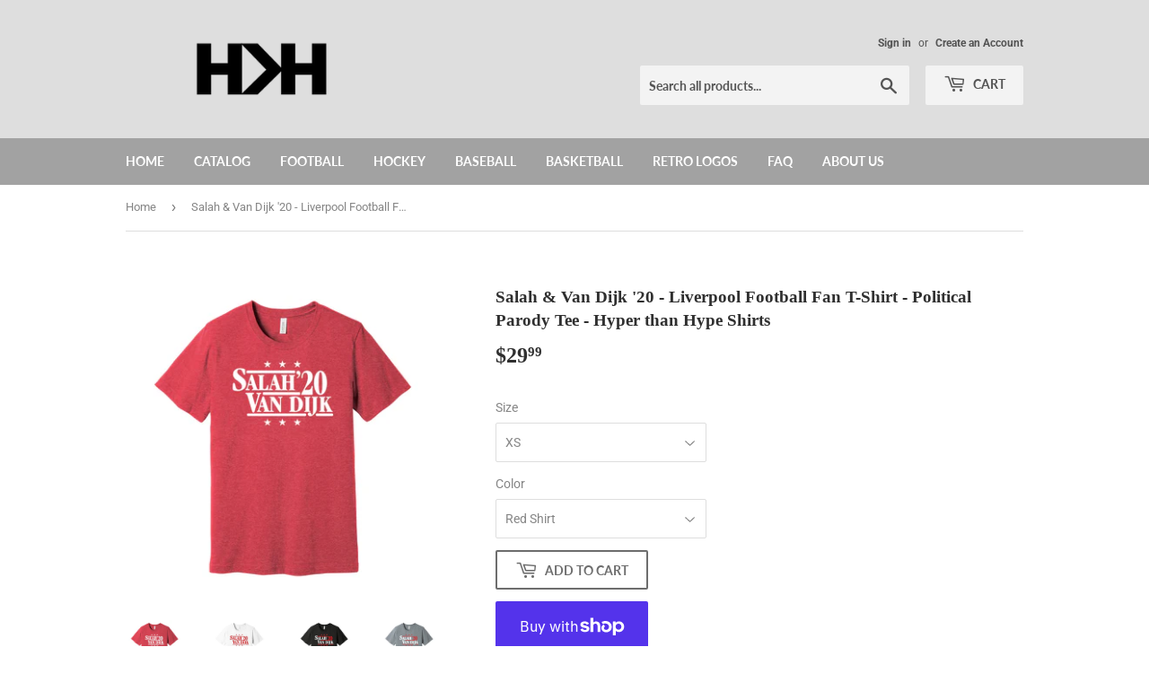

--- FILE ---
content_type: text/html; charset=utf-8
request_url: https://www.hyperthanhype.com/products/salah-van-dijk-20-liverpool-football-legends-political-campaign-parody-t-shirt-hyper-than-hype-shirts
body_size: 29988
content:
<!doctype html>
<html class="no-touch no-js">
<head>

  
  <script>(function(H){H.className=H.className.replace(/\bno-js\b/,'js')})(document.documentElement)</script>
  <!-- Basic page needs ================================================== -->
  <meta charset="utf-8">
  <meta http-equiv="X-UA-Compatible" content="IE=edge,chrome=1">

  

  <!-- Title and description ================================================== -->
  <title>
  Salah &amp; Van Dijk &#39;20 - Liverpool Football Retro Campaign T-Shirt - Hyper Than Hype &ndash; Hyper Than Hype Shirts
  </title>

  
    <meta name="description" content="Liverpool fans will love this retro-style t-shirt representing the legendary Mohamed Salah and Virgil van Dijk. Fashioned like a political campaign logo, this sleek throwback styled shirt is sure to turn heads on game day. Represent the team in style with apparel from Hyper Than Hype Shirts.">
  

  <!-- Product meta ================================================== -->
  <!-- /snippets/social-meta-tags.liquid -->




<meta property="og:site_name" content="Hyper Than Hype Shirts">
<meta property="og:url" content="https://www.hyperthanhype.com/products/salah-van-dijk-20-liverpool-football-legends-political-campaign-parody-t-shirt-hyper-than-hype-shirts">
<meta property="og:title" content="Salah & Van Dijk '20 - Liverpool Football Fan T-Shirt - Political Parody Tee - Hyper than Hype Shirts">
<meta property="og:type" content="product">
<meta property="og:description" content="Liverpool fans will love this retro-style t-shirt representing the legendary Mohamed Salah and Virgil van Dijk. Fashioned like a political campaign logo, this sleek throwback styled shirt is sure to turn heads on game day. Represent the team in style with apparel from Hyper Than Hype Shirts.">

  <meta property="og:price:amount" content="29.99">
  <meta property="og:price:currency" content="USD">

<meta property="og:image" content="http://www.hyperthanhype.com/cdn/shop/products/76_6ee493ed-d90a-4b8f-8a04-c89af08a10ba_1200x1200.jpg?v=1650628399"><meta property="og:image" content="http://www.hyperthanhype.com/cdn/shop/products/49_c5657cc2-a057-4e2e-b823-77dc97f425e9_1200x1200.jpg?v=1650628399"><meta property="og:image" content="http://www.hyperthanhype.com/cdn/shop/products/21_c8c9ec87-b88b-4f32-be29-d9646ab975d7_1200x1200.jpg?v=1650628399">
<meta property="og:image:secure_url" content="https://www.hyperthanhype.com/cdn/shop/products/76_6ee493ed-d90a-4b8f-8a04-c89af08a10ba_1200x1200.jpg?v=1650628399"><meta property="og:image:secure_url" content="https://www.hyperthanhype.com/cdn/shop/products/49_c5657cc2-a057-4e2e-b823-77dc97f425e9_1200x1200.jpg?v=1650628399"><meta property="og:image:secure_url" content="https://www.hyperthanhype.com/cdn/shop/products/21_c8c9ec87-b88b-4f32-be29-d9646ab975d7_1200x1200.jpg?v=1650628399">


<meta name="twitter:card" content="summary_large_image">
<meta name="twitter:title" content="Salah & Van Dijk '20 - Liverpool Football Fan T-Shirt - Political Parody Tee - Hyper than Hype Shirts">
<meta name="twitter:description" content="Liverpool fans will love this retro-style t-shirt representing the legendary Mohamed Salah and Virgil van Dijk. Fashioned like a political campaign logo, this sleek throwback styled shirt is sure to turn heads on game day. Represent the team in style with apparel from Hyper Than Hype Shirts.">


  <!-- Helpers ================================================== -->
  <link rel="canonical" href="https://www.hyperthanhype.com/products/salah-van-dijk-20-liverpool-football-legends-political-campaign-parody-t-shirt-hyper-than-hype-shirts">
  <meta name="viewport" content="width=device-width,initial-scale=1">

  <!-- CSS ================================================== -->
  <link href="//www.hyperthanhype.com/cdn/shop/t/2/assets/theme.scss.css?v=20650319753335401441766101510" rel="stylesheet" type="text/css" media="all" />

  <!-- Header hook for plugins ================================================== -->
  <script>window.performance && window.performance.mark && window.performance.mark('shopify.content_for_header.start');</script><meta name="google-site-verification" content="c_-tQvEmFt_DWMkj-DU1TZJI1CbkSTDZi5ttRYr4VQM">
<meta name="facebook-domain-verification" content="ps5ct9ngjlq8etytthnyyc851ibhlu">
<meta id="shopify-digital-wallet" name="shopify-digital-wallet" content="/23978541108/digital_wallets/dialog">
<meta name="shopify-checkout-api-token" content="f747116b6d52ceeff28be7a204ed22a3">
<meta id="in-context-paypal-metadata" data-shop-id="23978541108" data-venmo-supported="false" data-environment="production" data-locale="en_US" data-paypal-v4="true" data-currency="USD">
<link rel="alternate" type="application/json+oembed" href="https://www.hyperthanhype.com/products/salah-van-dijk-20-liverpool-football-legends-political-campaign-parody-t-shirt-hyper-than-hype-shirts.oembed">
<script async="async" src="/checkouts/internal/preloads.js?locale=en-US"></script>
<link rel="preconnect" href="https://shop.app" crossorigin="anonymous">
<script async="async" src="https://shop.app/checkouts/internal/preloads.js?locale=en-US&shop_id=23978541108" crossorigin="anonymous"></script>
<script id="apple-pay-shop-capabilities" type="application/json">{"shopId":23978541108,"countryCode":"GB","currencyCode":"USD","merchantCapabilities":["supports3DS"],"merchantId":"gid:\/\/shopify\/Shop\/23978541108","merchantName":"Hyper Than Hype Shirts","requiredBillingContactFields":["postalAddress","email"],"requiredShippingContactFields":["postalAddress","email"],"shippingType":"shipping","supportedNetworks":["visa","maestro","masterCard","amex","discover","elo"],"total":{"type":"pending","label":"Hyper Than Hype Shirts","amount":"1.00"},"shopifyPaymentsEnabled":true,"supportsSubscriptions":true}</script>
<script id="shopify-features" type="application/json">{"accessToken":"f747116b6d52ceeff28be7a204ed22a3","betas":["rich-media-storefront-analytics"],"domain":"www.hyperthanhype.com","predictiveSearch":true,"shopId":23978541108,"locale":"en"}</script>
<script>var Shopify = Shopify || {};
Shopify.shop = "hyperthanhype.myshopify.com";
Shopify.locale = "en";
Shopify.currency = {"active":"USD","rate":"1.0"};
Shopify.country = "US";
Shopify.theme = {"name":"Supply","id":72702492724,"schema_name":"Supply","schema_version":"8.3.0","theme_store_id":679,"role":"main"};
Shopify.theme.handle = "null";
Shopify.theme.style = {"id":null,"handle":null};
Shopify.cdnHost = "www.hyperthanhype.com/cdn";
Shopify.routes = Shopify.routes || {};
Shopify.routes.root = "/";</script>
<script type="module">!function(o){(o.Shopify=o.Shopify||{}).modules=!0}(window);</script>
<script>!function(o){function n(){var o=[];function n(){o.push(Array.prototype.slice.apply(arguments))}return n.q=o,n}var t=o.Shopify=o.Shopify||{};t.loadFeatures=n(),t.autoloadFeatures=n()}(window);</script>
<script>
  window.ShopifyPay = window.ShopifyPay || {};
  window.ShopifyPay.apiHost = "shop.app\/pay";
  window.ShopifyPay.redirectState = null;
</script>
<script id="shop-js-analytics" type="application/json">{"pageType":"product"}</script>
<script defer="defer" async type="module" src="//www.hyperthanhype.com/cdn/shopifycloud/shop-js/modules/v2/client.init-shop-cart-sync_BT-GjEfc.en.esm.js"></script>
<script defer="defer" async type="module" src="//www.hyperthanhype.com/cdn/shopifycloud/shop-js/modules/v2/chunk.common_D58fp_Oc.esm.js"></script>
<script defer="defer" async type="module" src="//www.hyperthanhype.com/cdn/shopifycloud/shop-js/modules/v2/chunk.modal_xMitdFEc.esm.js"></script>
<script type="module">
  await import("//www.hyperthanhype.com/cdn/shopifycloud/shop-js/modules/v2/client.init-shop-cart-sync_BT-GjEfc.en.esm.js");
await import("//www.hyperthanhype.com/cdn/shopifycloud/shop-js/modules/v2/chunk.common_D58fp_Oc.esm.js");
await import("//www.hyperthanhype.com/cdn/shopifycloud/shop-js/modules/v2/chunk.modal_xMitdFEc.esm.js");

  window.Shopify.SignInWithShop?.initShopCartSync?.({"fedCMEnabled":true,"windoidEnabled":true});

</script>
<script>
  window.Shopify = window.Shopify || {};
  if (!window.Shopify.featureAssets) window.Shopify.featureAssets = {};
  window.Shopify.featureAssets['shop-js'] = {"shop-cart-sync":["modules/v2/client.shop-cart-sync_DZOKe7Ll.en.esm.js","modules/v2/chunk.common_D58fp_Oc.esm.js","modules/v2/chunk.modal_xMitdFEc.esm.js"],"init-fed-cm":["modules/v2/client.init-fed-cm_B6oLuCjv.en.esm.js","modules/v2/chunk.common_D58fp_Oc.esm.js","modules/v2/chunk.modal_xMitdFEc.esm.js"],"shop-cash-offers":["modules/v2/client.shop-cash-offers_D2sdYoxE.en.esm.js","modules/v2/chunk.common_D58fp_Oc.esm.js","modules/v2/chunk.modal_xMitdFEc.esm.js"],"shop-login-button":["modules/v2/client.shop-login-button_QeVjl5Y3.en.esm.js","modules/v2/chunk.common_D58fp_Oc.esm.js","modules/v2/chunk.modal_xMitdFEc.esm.js"],"pay-button":["modules/v2/client.pay-button_DXTOsIq6.en.esm.js","modules/v2/chunk.common_D58fp_Oc.esm.js","modules/v2/chunk.modal_xMitdFEc.esm.js"],"shop-button":["modules/v2/client.shop-button_DQZHx9pm.en.esm.js","modules/v2/chunk.common_D58fp_Oc.esm.js","modules/v2/chunk.modal_xMitdFEc.esm.js"],"avatar":["modules/v2/client.avatar_BTnouDA3.en.esm.js"],"init-windoid":["modules/v2/client.init-windoid_CR1B-cfM.en.esm.js","modules/v2/chunk.common_D58fp_Oc.esm.js","modules/v2/chunk.modal_xMitdFEc.esm.js"],"init-shop-for-new-customer-accounts":["modules/v2/client.init-shop-for-new-customer-accounts_C_vY_xzh.en.esm.js","modules/v2/client.shop-login-button_QeVjl5Y3.en.esm.js","modules/v2/chunk.common_D58fp_Oc.esm.js","modules/v2/chunk.modal_xMitdFEc.esm.js"],"init-shop-email-lookup-coordinator":["modules/v2/client.init-shop-email-lookup-coordinator_BI7n9ZSv.en.esm.js","modules/v2/chunk.common_D58fp_Oc.esm.js","modules/v2/chunk.modal_xMitdFEc.esm.js"],"init-shop-cart-sync":["modules/v2/client.init-shop-cart-sync_BT-GjEfc.en.esm.js","modules/v2/chunk.common_D58fp_Oc.esm.js","modules/v2/chunk.modal_xMitdFEc.esm.js"],"shop-toast-manager":["modules/v2/client.shop-toast-manager_DiYdP3xc.en.esm.js","modules/v2/chunk.common_D58fp_Oc.esm.js","modules/v2/chunk.modal_xMitdFEc.esm.js"],"init-customer-accounts":["modules/v2/client.init-customer-accounts_D9ZNqS-Q.en.esm.js","modules/v2/client.shop-login-button_QeVjl5Y3.en.esm.js","modules/v2/chunk.common_D58fp_Oc.esm.js","modules/v2/chunk.modal_xMitdFEc.esm.js"],"init-customer-accounts-sign-up":["modules/v2/client.init-customer-accounts-sign-up_iGw4briv.en.esm.js","modules/v2/client.shop-login-button_QeVjl5Y3.en.esm.js","modules/v2/chunk.common_D58fp_Oc.esm.js","modules/v2/chunk.modal_xMitdFEc.esm.js"],"shop-follow-button":["modules/v2/client.shop-follow-button_CqMgW2wH.en.esm.js","modules/v2/chunk.common_D58fp_Oc.esm.js","modules/v2/chunk.modal_xMitdFEc.esm.js"],"checkout-modal":["modules/v2/client.checkout-modal_xHeaAweL.en.esm.js","modules/v2/chunk.common_D58fp_Oc.esm.js","modules/v2/chunk.modal_xMitdFEc.esm.js"],"shop-login":["modules/v2/client.shop-login_D91U-Q7h.en.esm.js","modules/v2/chunk.common_D58fp_Oc.esm.js","modules/v2/chunk.modal_xMitdFEc.esm.js"],"lead-capture":["modules/v2/client.lead-capture_BJmE1dJe.en.esm.js","modules/v2/chunk.common_D58fp_Oc.esm.js","modules/v2/chunk.modal_xMitdFEc.esm.js"],"payment-terms":["modules/v2/client.payment-terms_Ci9AEqFq.en.esm.js","modules/v2/chunk.common_D58fp_Oc.esm.js","modules/v2/chunk.modal_xMitdFEc.esm.js"]};
</script>
<script>(function() {
  var isLoaded = false;
  function asyncLoad() {
    if (isLoaded) return;
    isLoaded = true;
    var urls = ["https:\/\/cdn.hextom.com\/js\/freeshippingbar.js?shop=hyperthanhype.myshopify.com"];
    for (var i = 0; i < urls.length; i++) {
      var s = document.createElement('script');
      s.type = 'text/javascript';
      s.async = true;
      s.src = urls[i];
      var x = document.getElementsByTagName('script')[0];
      x.parentNode.insertBefore(s, x);
    }
  };
  if(window.attachEvent) {
    window.attachEvent('onload', asyncLoad);
  } else {
    window.addEventListener('load', asyncLoad, false);
  }
})();</script>
<script id="__st">var __st={"a":23978541108,"offset":0,"reqid":"bfd1b421-5a22-4afa-99c8-ac15c98c3de5-1769126928","pageurl":"www.hyperthanhype.com\/products\/salah-van-dijk-20-liverpool-football-legends-political-campaign-parody-t-shirt-hyper-than-hype-shirts","u":"4832d79c58c7","p":"product","rtyp":"product","rid":6701698023522};</script>
<script>window.ShopifyPaypalV4VisibilityTracking = true;</script>
<script id="captcha-bootstrap">!function(){'use strict';const t='contact',e='account',n='new_comment',o=[[t,t],['blogs',n],['comments',n],[t,'customer']],c=[[e,'customer_login'],[e,'guest_login'],[e,'recover_customer_password'],[e,'create_customer']],r=t=>t.map((([t,e])=>`form[action*='/${t}']:not([data-nocaptcha='true']) input[name='form_type'][value='${e}']`)).join(','),a=t=>()=>t?[...document.querySelectorAll(t)].map((t=>t.form)):[];function s(){const t=[...o],e=r(t);return a(e)}const i='password',u='form_key',d=['recaptcha-v3-token','g-recaptcha-response','h-captcha-response',i],f=()=>{try{return window.sessionStorage}catch{return}},m='__shopify_v',_=t=>t.elements[u];function p(t,e,n=!1){try{const o=window.sessionStorage,c=JSON.parse(o.getItem(e)),{data:r}=function(t){const{data:e,action:n}=t;return t[m]||n?{data:e,action:n}:{data:t,action:n}}(c);for(const[e,n]of Object.entries(r))t.elements[e]&&(t.elements[e].value=n);n&&o.removeItem(e)}catch(o){console.error('form repopulation failed',{error:o})}}const l='form_type',E='cptcha';function T(t){t.dataset[E]=!0}const w=window,h=w.document,L='Shopify',v='ce_forms',y='captcha';let A=!1;((t,e)=>{const n=(g='f06e6c50-85a8-45c8-87d0-21a2b65856fe',I='https://cdn.shopify.com/shopifycloud/storefront-forms-hcaptcha/ce_storefront_forms_captcha_hcaptcha.v1.5.2.iife.js',D={infoText:'Protected by hCaptcha',privacyText:'Privacy',termsText:'Terms'},(t,e,n)=>{const o=w[L][v],c=o.bindForm;if(c)return c(t,g,e,D).then(n);var r;o.q.push([[t,g,e,D],n]),r=I,A||(h.body.append(Object.assign(h.createElement('script'),{id:'captcha-provider',async:!0,src:r})),A=!0)});var g,I,D;w[L]=w[L]||{},w[L][v]=w[L][v]||{},w[L][v].q=[],w[L][y]=w[L][y]||{},w[L][y].protect=function(t,e){n(t,void 0,e),T(t)},Object.freeze(w[L][y]),function(t,e,n,w,h,L){const[v,y,A,g]=function(t,e,n){const i=e?o:[],u=t?c:[],d=[...i,...u],f=r(d),m=r(i),_=r(d.filter((([t,e])=>n.includes(e))));return[a(f),a(m),a(_),s()]}(w,h,L),I=t=>{const e=t.target;return e instanceof HTMLFormElement?e:e&&e.form},D=t=>v().includes(t);t.addEventListener('submit',(t=>{const e=I(t);if(!e)return;const n=D(e)&&!e.dataset.hcaptchaBound&&!e.dataset.recaptchaBound,o=_(e),c=g().includes(e)&&(!o||!o.value);(n||c)&&t.preventDefault(),c&&!n&&(function(t){try{if(!f())return;!function(t){const e=f();if(!e)return;const n=_(t);if(!n)return;const o=n.value;o&&e.removeItem(o)}(t);const e=Array.from(Array(32),(()=>Math.random().toString(36)[2])).join('');!function(t,e){_(t)||t.append(Object.assign(document.createElement('input'),{type:'hidden',name:u})),t.elements[u].value=e}(t,e),function(t,e){const n=f();if(!n)return;const o=[...t.querySelectorAll(`input[type='${i}']`)].map((({name:t})=>t)),c=[...d,...o],r={};for(const[a,s]of new FormData(t).entries())c.includes(a)||(r[a]=s);n.setItem(e,JSON.stringify({[m]:1,action:t.action,data:r}))}(t,e)}catch(e){console.error('failed to persist form',e)}}(e),e.submit())}));const S=(t,e)=>{t&&!t.dataset[E]&&(n(t,e.some((e=>e===t))),T(t))};for(const o of['focusin','change'])t.addEventListener(o,(t=>{const e=I(t);D(e)&&S(e,y())}));const B=e.get('form_key'),M=e.get(l),P=B&&M;t.addEventListener('DOMContentLoaded',(()=>{const t=y();if(P)for(const e of t)e.elements[l].value===M&&p(e,B);[...new Set([...A(),...v().filter((t=>'true'===t.dataset.shopifyCaptcha))])].forEach((e=>S(e,t)))}))}(h,new URLSearchParams(w.location.search),n,t,e,['guest_login'])})(!0,!0)}();</script>
<script integrity="sha256-4kQ18oKyAcykRKYeNunJcIwy7WH5gtpwJnB7kiuLZ1E=" data-source-attribution="shopify.loadfeatures" defer="defer" src="//www.hyperthanhype.com/cdn/shopifycloud/storefront/assets/storefront/load_feature-a0a9edcb.js" crossorigin="anonymous"></script>
<script crossorigin="anonymous" defer="defer" src="//www.hyperthanhype.com/cdn/shopifycloud/storefront/assets/shopify_pay/storefront-65b4c6d7.js?v=20250812"></script>
<script data-source-attribution="shopify.dynamic_checkout.dynamic.init">var Shopify=Shopify||{};Shopify.PaymentButton=Shopify.PaymentButton||{isStorefrontPortableWallets:!0,init:function(){window.Shopify.PaymentButton.init=function(){};var t=document.createElement("script");t.src="https://www.hyperthanhype.com/cdn/shopifycloud/portable-wallets/latest/portable-wallets.en.js",t.type="module",document.head.appendChild(t)}};
</script>
<script data-source-attribution="shopify.dynamic_checkout.buyer_consent">
  function portableWalletsHideBuyerConsent(e){var t=document.getElementById("shopify-buyer-consent"),n=document.getElementById("shopify-subscription-policy-button");t&&n&&(t.classList.add("hidden"),t.setAttribute("aria-hidden","true"),n.removeEventListener("click",e))}function portableWalletsShowBuyerConsent(e){var t=document.getElementById("shopify-buyer-consent"),n=document.getElementById("shopify-subscription-policy-button");t&&n&&(t.classList.remove("hidden"),t.removeAttribute("aria-hidden"),n.addEventListener("click",e))}window.Shopify?.PaymentButton&&(window.Shopify.PaymentButton.hideBuyerConsent=portableWalletsHideBuyerConsent,window.Shopify.PaymentButton.showBuyerConsent=portableWalletsShowBuyerConsent);
</script>
<script>
  function portableWalletsCleanup(e){e&&e.src&&console.error("Failed to load portable wallets script "+e.src);var t=document.querySelectorAll("shopify-accelerated-checkout .shopify-payment-button__skeleton, shopify-accelerated-checkout-cart .wallet-cart-button__skeleton"),e=document.getElementById("shopify-buyer-consent");for(let e=0;e<t.length;e++)t[e].remove();e&&e.remove()}function portableWalletsNotLoadedAsModule(e){e instanceof ErrorEvent&&"string"==typeof e.message&&e.message.includes("import.meta")&&"string"==typeof e.filename&&e.filename.includes("portable-wallets")&&(window.removeEventListener("error",portableWalletsNotLoadedAsModule),window.Shopify.PaymentButton.failedToLoad=e,"loading"===document.readyState?document.addEventListener("DOMContentLoaded",window.Shopify.PaymentButton.init):window.Shopify.PaymentButton.init())}window.addEventListener("error",portableWalletsNotLoadedAsModule);
</script>

<script type="module" src="https://www.hyperthanhype.com/cdn/shopifycloud/portable-wallets/latest/portable-wallets.en.js" onError="portableWalletsCleanup(this)" crossorigin="anonymous"></script>
<script nomodule>
  document.addEventListener("DOMContentLoaded", portableWalletsCleanup);
</script>

<script id='scb4127' type='text/javascript' async='' src='https://www.hyperthanhype.com/cdn/shopifycloud/privacy-banner/storefront-banner.js'></script><link id="shopify-accelerated-checkout-styles" rel="stylesheet" media="screen" href="https://www.hyperthanhype.com/cdn/shopifycloud/portable-wallets/latest/accelerated-checkout-backwards-compat.css" crossorigin="anonymous">
<style id="shopify-accelerated-checkout-cart">
        #shopify-buyer-consent {
  margin-top: 1em;
  display: inline-block;
  width: 100%;
}

#shopify-buyer-consent.hidden {
  display: none;
}

#shopify-subscription-policy-button {
  background: none;
  border: none;
  padding: 0;
  text-decoration: underline;
  font-size: inherit;
  cursor: pointer;
}

#shopify-subscription-policy-button::before {
  box-shadow: none;
}

      </style>

<script>window.performance && window.performance.mark && window.performance.mark('shopify.content_for_header.end');</script>

  
  

  <script src="//www.hyperthanhype.com/cdn/shop/t/2/assets/jquery-2.2.3.min.js?v=58211863146907186831557860554" type="text/javascript"></script>

  <script src="//www.hyperthanhype.com/cdn/shop/t/2/assets/lazysizes.min.js?v=8147953233334221341557860554" async="async"></script>
  <script src="//www.hyperthanhype.com/cdn/shop/t/2/assets/vendor.js?v=106177282645720727331557860555" defer="defer"></script>
  <script src="//www.hyperthanhype.com/cdn/shop/t/2/assets/theme.js?v=35887906720075412981564706388" defer="defer"></script>



<!-- BEGIN app block: shopify://apps/uppromote-affiliate/blocks/core-script/64c32457-930d-4cb9-9641-e24c0d9cf1f4 --><!-- BEGIN app snippet: core-metafields-setting --><!--suppress ES6ConvertVarToLetConst -->
<script type="application/json" id="core-uppromote-settings">{"app_env":{"env":"production"},"message_bar_setting":{"referral_enable":0,"referral_content":"You're shopping with {affiliate_name}!","referral_font":"Poppins","referral_font_size":14,"referral_text_color":"#ffffff","referral_background_color":"#338FB1","not_referral_enable":0,"not_referral_content":"Enjoy your time.","not_referral_font":"Poppins","not_referral_font_size":14,"not_referral_text_color":"#ffffff","not_referral_background_color":"#338FB1"}}</script>
<script type="application/json" id="core-uppromote-cart">{"note":null,"attributes":{},"original_total_price":0,"total_price":0,"total_discount":0,"total_weight":0.0,"item_count":0,"items":[],"requires_shipping":false,"currency":"USD","items_subtotal_price":0,"cart_level_discount_applications":[],"checkout_charge_amount":0}</script>
<script id="core-uppromote-quick-store-tracking-vars">
    function getDocumentContext(){const{href:a,hash:b,host:c,hostname:d,origin:e,pathname:f,port:g,protocol:h,search:i}=window.location,j=document.referrer,k=document.characterSet,l=document.title;return{location:{href:a,hash:b,host:c,hostname:d,origin:e,pathname:f,port:g,protocol:h,search:i},referrer:j||document.location.href,characterSet:k,title:l}}function getNavigatorContext(){const{language:a,cookieEnabled:b,languages:c,userAgent:d}=navigator;return{language:a,cookieEnabled:b,languages:c,userAgent:d}}function getWindowContext(){const{innerHeight:a,innerWidth:b,outerHeight:c,outerWidth:d,origin:e,screen:{height:j,width:k},screenX:f,screenY:g,scrollX:h,scrollY:i}=window;return{innerHeight:a,innerWidth:b,outerHeight:c,outerWidth:d,origin:e,screen:{screenHeight:j,screenWidth:k},screenX:f,screenY:g,scrollX:h,scrollY:i,location:getDocumentContext().location}}function getContext(){return{document:getDocumentContext(),navigator:getNavigatorContext(),window:getWindowContext()}}
    if (window.location.href.includes('?sca_ref=')) {
        localStorage.setItem('__up_lastViewedPageContext', JSON.stringify({
            context: getContext(),
            timestamp: new Date().toISOString(),
        }))
    }
</script>

<script id="core-uppromote-setting-booster">
    var UpPromoteCoreSettings = JSON.parse(document.getElementById('core-uppromote-settings').textContent)
    UpPromoteCoreSettings.currentCart = JSON.parse(document.getElementById('core-uppromote-cart')?.textContent || '{}')
    const idToClean = ['core-uppromote-settings', 'core-uppromote-cart', 'core-uppromote-setting-booster', 'core-uppromote-quick-store-tracking-vars']
    idToClean.forEach(id => {
        document.getElementById(id)?.remove()
    })
</script>
<!-- END app snippet -->


<!-- END app block --><script src="https://cdn.shopify.com/extensions/019be3ca-b096-7794-a07a-cc1297362ed9/app-108/assets/core.min.js" type="text/javascript" defer="defer"></script>
<link href="https://monorail-edge.shopifysvc.com" rel="dns-prefetch">
<script>(function(){if ("sendBeacon" in navigator && "performance" in window) {try {var session_token_from_headers = performance.getEntriesByType('navigation')[0].serverTiming.find(x => x.name == '_s').description;} catch {var session_token_from_headers = undefined;}var session_cookie_matches = document.cookie.match(/_shopify_s=([^;]*)/);var session_token_from_cookie = session_cookie_matches && session_cookie_matches.length === 2 ? session_cookie_matches[1] : "";var session_token = session_token_from_headers || session_token_from_cookie || "";function handle_abandonment_event(e) {var entries = performance.getEntries().filter(function(entry) {return /monorail-edge.shopifysvc.com/.test(entry.name);});if (!window.abandonment_tracked && entries.length === 0) {window.abandonment_tracked = true;var currentMs = Date.now();var navigation_start = performance.timing.navigationStart;var payload = {shop_id: 23978541108,url: window.location.href,navigation_start,duration: currentMs - navigation_start,session_token,page_type: "product"};window.navigator.sendBeacon("https://monorail-edge.shopifysvc.com/v1/produce", JSON.stringify({schema_id: "online_store_buyer_site_abandonment/1.1",payload: payload,metadata: {event_created_at_ms: currentMs,event_sent_at_ms: currentMs}}));}}window.addEventListener('pagehide', handle_abandonment_event);}}());</script>
<script id="web-pixels-manager-setup">(function e(e,d,r,n,o){if(void 0===o&&(o={}),!Boolean(null===(a=null===(i=window.Shopify)||void 0===i?void 0:i.analytics)||void 0===a?void 0:a.replayQueue)){var i,a;window.Shopify=window.Shopify||{};var t=window.Shopify;t.analytics=t.analytics||{};var s=t.analytics;s.replayQueue=[],s.publish=function(e,d,r){return s.replayQueue.push([e,d,r]),!0};try{self.performance.mark("wpm:start")}catch(e){}var l=function(){var e={modern:/Edge?\/(1{2}[4-9]|1[2-9]\d|[2-9]\d{2}|\d{4,})\.\d+(\.\d+|)|Firefox\/(1{2}[4-9]|1[2-9]\d|[2-9]\d{2}|\d{4,})\.\d+(\.\d+|)|Chrom(ium|e)\/(9{2}|\d{3,})\.\d+(\.\d+|)|(Maci|X1{2}).+ Version\/(15\.\d+|(1[6-9]|[2-9]\d|\d{3,})\.\d+)([,.]\d+|)( \(\w+\)|)( Mobile\/\w+|) Safari\/|Chrome.+OPR\/(9{2}|\d{3,})\.\d+\.\d+|(CPU[ +]OS|iPhone[ +]OS|CPU[ +]iPhone|CPU IPhone OS|CPU iPad OS)[ +]+(15[._]\d+|(1[6-9]|[2-9]\d|\d{3,})[._]\d+)([._]\d+|)|Android:?[ /-](13[3-9]|1[4-9]\d|[2-9]\d{2}|\d{4,})(\.\d+|)(\.\d+|)|Android.+Firefox\/(13[5-9]|1[4-9]\d|[2-9]\d{2}|\d{4,})\.\d+(\.\d+|)|Android.+Chrom(ium|e)\/(13[3-9]|1[4-9]\d|[2-9]\d{2}|\d{4,})\.\d+(\.\d+|)|SamsungBrowser\/([2-9]\d|\d{3,})\.\d+/,legacy:/Edge?\/(1[6-9]|[2-9]\d|\d{3,})\.\d+(\.\d+|)|Firefox\/(5[4-9]|[6-9]\d|\d{3,})\.\d+(\.\d+|)|Chrom(ium|e)\/(5[1-9]|[6-9]\d|\d{3,})\.\d+(\.\d+|)([\d.]+$|.*Safari\/(?![\d.]+ Edge\/[\d.]+$))|(Maci|X1{2}).+ Version\/(10\.\d+|(1[1-9]|[2-9]\d|\d{3,})\.\d+)([,.]\d+|)( \(\w+\)|)( Mobile\/\w+|) Safari\/|Chrome.+OPR\/(3[89]|[4-9]\d|\d{3,})\.\d+\.\d+|(CPU[ +]OS|iPhone[ +]OS|CPU[ +]iPhone|CPU IPhone OS|CPU iPad OS)[ +]+(10[._]\d+|(1[1-9]|[2-9]\d|\d{3,})[._]\d+)([._]\d+|)|Android:?[ /-](13[3-9]|1[4-9]\d|[2-9]\d{2}|\d{4,})(\.\d+|)(\.\d+|)|Mobile Safari.+OPR\/([89]\d|\d{3,})\.\d+\.\d+|Android.+Firefox\/(13[5-9]|1[4-9]\d|[2-9]\d{2}|\d{4,})\.\d+(\.\d+|)|Android.+Chrom(ium|e)\/(13[3-9]|1[4-9]\d|[2-9]\d{2}|\d{4,})\.\d+(\.\d+|)|Android.+(UC? ?Browser|UCWEB|U3)[ /]?(15\.([5-9]|\d{2,})|(1[6-9]|[2-9]\d|\d{3,})\.\d+)\.\d+|SamsungBrowser\/(5\.\d+|([6-9]|\d{2,})\.\d+)|Android.+MQ{2}Browser\/(14(\.(9|\d{2,})|)|(1[5-9]|[2-9]\d|\d{3,})(\.\d+|))(\.\d+|)|K[Aa][Ii]OS\/(3\.\d+|([4-9]|\d{2,})\.\d+)(\.\d+|)/},d=e.modern,r=e.legacy,n=navigator.userAgent;return n.match(d)?"modern":n.match(r)?"legacy":"unknown"}(),u="modern"===l?"modern":"legacy",c=(null!=n?n:{modern:"",legacy:""})[u],f=function(e){return[e.baseUrl,"/wpm","/b",e.hashVersion,"modern"===e.buildTarget?"m":"l",".js"].join("")}({baseUrl:d,hashVersion:r,buildTarget:u}),m=function(e){var d=e.version,r=e.bundleTarget,n=e.surface,o=e.pageUrl,i=e.monorailEndpoint;return{emit:function(e){var a=e.status,t=e.errorMsg,s=(new Date).getTime(),l=JSON.stringify({metadata:{event_sent_at_ms:s},events:[{schema_id:"web_pixels_manager_load/3.1",payload:{version:d,bundle_target:r,page_url:o,status:a,surface:n,error_msg:t},metadata:{event_created_at_ms:s}}]});if(!i)return console&&console.warn&&console.warn("[Web Pixels Manager] No Monorail endpoint provided, skipping logging."),!1;try{return self.navigator.sendBeacon.bind(self.navigator)(i,l)}catch(e){}var u=new XMLHttpRequest;try{return u.open("POST",i,!0),u.setRequestHeader("Content-Type","text/plain"),u.send(l),!0}catch(e){return console&&console.warn&&console.warn("[Web Pixels Manager] Got an unhandled error while logging to Monorail."),!1}}}}({version:r,bundleTarget:l,surface:e.surface,pageUrl:self.location.href,monorailEndpoint:e.monorailEndpoint});try{o.browserTarget=l,function(e){var d=e.src,r=e.async,n=void 0===r||r,o=e.onload,i=e.onerror,a=e.sri,t=e.scriptDataAttributes,s=void 0===t?{}:t,l=document.createElement("script"),u=document.querySelector("head"),c=document.querySelector("body");if(l.async=n,l.src=d,a&&(l.integrity=a,l.crossOrigin="anonymous"),s)for(var f in s)if(Object.prototype.hasOwnProperty.call(s,f))try{l.dataset[f]=s[f]}catch(e){}if(o&&l.addEventListener("load",o),i&&l.addEventListener("error",i),u)u.appendChild(l);else{if(!c)throw new Error("Did not find a head or body element to append the script");c.appendChild(l)}}({src:f,async:!0,onload:function(){if(!function(){var e,d;return Boolean(null===(d=null===(e=window.Shopify)||void 0===e?void 0:e.analytics)||void 0===d?void 0:d.initialized)}()){var d=window.webPixelsManager.init(e)||void 0;if(d){var r=window.Shopify.analytics;r.replayQueue.forEach((function(e){var r=e[0],n=e[1],o=e[2];d.publishCustomEvent(r,n,o)})),r.replayQueue=[],r.publish=d.publishCustomEvent,r.visitor=d.visitor,r.initialized=!0}}},onerror:function(){return m.emit({status:"failed",errorMsg:"".concat(f," has failed to load")})},sri:function(e){var d=/^sha384-[A-Za-z0-9+/=]+$/;return"string"==typeof e&&d.test(e)}(c)?c:"",scriptDataAttributes:o}),m.emit({status:"loading"})}catch(e){m.emit({status:"failed",errorMsg:(null==e?void 0:e.message)||"Unknown error"})}}})({shopId: 23978541108,storefrontBaseUrl: "https://www.hyperthanhype.com",extensionsBaseUrl: "https://extensions.shopifycdn.com/cdn/shopifycloud/web-pixels-manager",monorailEndpoint: "https://monorail-edge.shopifysvc.com/unstable/produce_batch",surface: "storefront-renderer",enabledBetaFlags: ["2dca8a86"],webPixelsConfigList: [{"id":"409698402","configuration":"{\"config\":\"{\\\"pixel_id\\\":\\\"AW-770487464\\\",\\\"target_country\\\":\\\"US\\\",\\\"gtag_events\\\":[{\\\"type\\\":\\\"begin_checkout\\\",\\\"action_label\\\":\\\"AW-770487464\\\/o56OCPS75p8ZEKjpsu8C\\\"},{\\\"type\\\":\\\"search\\\",\\\"action_label\\\":\\\"AW-770487464\\\/dMgqCO675p8ZEKjpsu8C\\\"},{\\\"type\\\":\\\"view_item\\\",\\\"action_label\\\":[\\\"AW-770487464\\\/nX_RCOu75p8ZEKjpsu8C\\\",\\\"MC-SK530SEDMY\\\"]},{\\\"type\\\":\\\"purchase\\\",\\\"action_label\\\":[\\\"AW-770487464\\\/0WYiCOW75p8ZEKjpsu8C\\\",\\\"MC-SK530SEDMY\\\"]},{\\\"type\\\":\\\"page_view\\\",\\\"action_label\\\":[\\\"AW-770487464\\\/p1DbCOi75p8ZEKjpsu8C\\\",\\\"MC-SK530SEDMY\\\"]},{\\\"type\\\":\\\"add_payment_info\\\",\\\"action_label\\\":\\\"AW-770487464\\\/ERlZCPe75p8ZEKjpsu8C\\\"},{\\\"type\\\":\\\"add_to_cart\\\",\\\"action_label\\\":\\\"AW-770487464\\\/L9qRCPG75p8ZEKjpsu8C\\\"}],\\\"enable_monitoring_mode\\\":false}\"}","eventPayloadVersion":"v1","runtimeContext":"OPEN","scriptVersion":"b2a88bafab3e21179ed38636efcd8a93","type":"APP","apiClientId":1780363,"privacyPurposes":[],"dataSharingAdjustments":{"protectedCustomerApprovalScopes":["read_customer_address","read_customer_email","read_customer_name","read_customer_personal_data","read_customer_phone"]}},{"id":"174882914","configuration":"{\"pixel_id\":\"3900505546645120\",\"pixel_type\":\"facebook_pixel\",\"metaapp_system_user_token\":\"-\"}","eventPayloadVersion":"v1","runtimeContext":"OPEN","scriptVersion":"ca16bc87fe92b6042fbaa3acc2fbdaa6","type":"APP","apiClientId":2329312,"privacyPurposes":["ANALYTICS","MARKETING","SALE_OF_DATA"],"dataSharingAdjustments":{"protectedCustomerApprovalScopes":["read_customer_address","read_customer_email","read_customer_name","read_customer_personal_data","read_customer_phone"]}},{"id":"88768610","eventPayloadVersion":"v1","runtimeContext":"LAX","scriptVersion":"1","type":"CUSTOM","privacyPurposes":["ANALYTICS"],"name":"Google Analytics tag (migrated)"},{"id":"shopify-app-pixel","configuration":"{}","eventPayloadVersion":"v1","runtimeContext":"STRICT","scriptVersion":"0450","apiClientId":"shopify-pixel","type":"APP","privacyPurposes":["ANALYTICS","MARKETING"]},{"id":"shopify-custom-pixel","eventPayloadVersion":"v1","runtimeContext":"LAX","scriptVersion":"0450","apiClientId":"shopify-pixel","type":"CUSTOM","privacyPurposes":["ANALYTICS","MARKETING"]}],isMerchantRequest: false,initData: {"shop":{"name":"Hyper Than Hype Shirts","paymentSettings":{"currencyCode":"USD"},"myshopifyDomain":"hyperthanhype.myshopify.com","countryCode":"GB","storefrontUrl":"https:\/\/www.hyperthanhype.com"},"customer":null,"cart":null,"checkout":null,"productVariants":[{"price":{"amount":29.99,"currencyCode":"USD"},"product":{"title":"Salah \u0026 Van Dijk '20 - Liverpool Football Fan T-Shirt - Political Parody Tee - Hyper than Hype Shirts","vendor":"Hyper Than Hype Shirts","id":"6701698023522","untranslatedTitle":"Salah \u0026 Van Dijk '20 - Liverpool Football Fan T-Shirt - Political Parody Tee - Hyper than Hype Shirts","url":"\/products\/salah-van-dijk-20-liverpool-football-legends-political-campaign-parody-t-shirt-hyper-than-hype-shirts","type":""},"id":"39753080209506","image":{"src":"\/\/www.hyperthanhype.com\/cdn\/shop\/products\/76_6ee493ed-d90a-4b8f-8a04-c89af08a10ba.jpg?v=1650628399"},"sku":null,"title":"XS \/ Red Shirt","untranslatedTitle":"XS \/ Red Shirt"},{"price":{"amount":29.99,"currencyCode":"USD"},"product":{"title":"Salah \u0026 Van Dijk '20 - Liverpool Football Fan T-Shirt - Political Parody Tee - Hyper than Hype Shirts","vendor":"Hyper Than Hype Shirts","id":"6701698023522","untranslatedTitle":"Salah \u0026 Van Dijk '20 - Liverpool Football Fan T-Shirt - Political Parody Tee - Hyper than Hype Shirts","url":"\/products\/salah-van-dijk-20-liverpool-football-legends-political-campaign-parody-t-shirt-hyper-than-hype-shirts","type":""},"id":"39753080242274","image":{"src":"\/\/www.hyperthanhype.com\/cdn\/shop\/products\/49_c5657cc2-a057-4e2e-b823-77dc97f425e9.jpg?v=1650628399"},"sku":null,"title":"XS \/ White Shirt","untranslatedTitle":"XS \/ White Shirt"},{"price":{"amount":29.99,"currencyCode":"USD"},"product":{"title":"Salah \u0026 Van Dijk '20 - Liverpool Football Fan T-Shirt - Political Parody Tee - Hyper than Hype Shirts","vendor":"Hyper Than Hype Shirts","id":"6701698023522","untranslatedTitle":"Salah \u0026 Van Dijk '20 - Liverpool Football Fan T-Shirt - Political Parody Tee - Hyper than Hype Shirts","url":"\/products\/salah-van-dijk-20-liverpool-football-legends-political-campaign-parody-t-shirt-hyper-than-hype-shirts","type":""},"id":"39753080275042","image":{"src":"\/\/www.hyperthanhype.com\/cdn\/shop\/products\/21_c8c9ec87-b88b-4f32-be29-d9646ab975d7.jpg?v=1650628399"},"sku":null,"title":"XS \/ Black Shirt","untranslatedTitle":"XS \/ Black Shirt"},{"price":{"amount":29.99,"currencyCode":"USD"},"product":{"title":"Salah \u0026 Van Dijk '20 - Liverpool Football Fan T-Shirt - Political Parody Tee - Hyper than Hype Shirts","vendor":"Hyper Than Hype Shirts","id":"6701698023522","untranslatedTitle":"Salah \u0026 Van Dijk '20 - Liverpool Football Fan T-Shirt - Political Parody Tee - Hyper than Hype Shirts","url":"\/products\/salah-van-dijk-20-liverpool-football-legends-political-campaign-parody-t-shirt-hyper-than-hype-shirts","type":""},"id":"39753080307810","image":{"src":"\/\/www.hyperthanhype.com\/cdn\/shop\/products\/22_759d7e0a-a98f-4ff2-9cab-f16abe443339.jpg?v=1650628393"},"sku":null,"title":"XS \/ Grey Shirt","untranslatedTitle":"XS \/ Grey Shirt"},{"price":{"amount":29.99,"currencyCode":"USD"},"product":{"title":"Salah \u0026 Van Dijk '20 - Liverpool Football Fan T-Shirt - Political Parody Tee - Hyper than Hype Shirts","vendor":"Hyper Than Hype Shirts","id":"6701698023522","untranslatedTitle":"Salah \u0026 Van Dijk '20 - Liverpool Football Fan T-Shirt - Political Parody Tee - Hyper than Hype Shirts","url":"\/products\/salah-van-dijk-20-liverpool-football-legends-political-campaign-parody-t-shirt-hyper-than-hype-shirts","type":""},"id":"39753080340578","image":{"src":"\/\/www.hyperthanhype.com\/cdn\/shop\/products\/76_6ee493ed-d90a-4b8f-8a04-c89af08a10ba.jpg?v=1650628399"},"sku":null,"title":"S \/ Red Shirt","untranslatedTitle":"S \/ Red Shirt"},{"price":{"amount":29.99,"currencyCode":"USD"},"product":{"title":"Salah \u0026 Van Dijk '20 - Liverpool Football Fan T-Shirt - Political Parody Tee - Hyper than Hype Shirts","vendor":"Hyper Than Hype Shirts","id":"6701698023522","untranslatedTitle":"Salah \u0026 Van Dijk '20 - Liverpool Football Fan T-Shirt - Political Parody Tee - Hyper than Hype Shirts","url":"\/products\/salah-van-dijk-20-liverpool-football-legends-political-campaign-parody-t-shirt-hyper-than-hype-shirts","type":""},"id":"39753080373346","image":{"src":"\/\/www.hyperthanhype.com\/cdn\/shop\/products\/49_c5657cc2-a057-4e2e-b823-77dc97f425e9.jpg?v=1650628399"},"sku":null,"title":"S \/ White Shirt","untranslatedTitle":"S \/ White Shirt"},{"price":{"amount":29.99,"currencyCode":"USD"},"product":{"title":"Salah \u0026 Van Dijk '20 - Liverpool Football Fan T-Shirt - Political Parody Tee - Hyper than Hype Shirts","vendor":"Hyper Than Hype Shirts","id":"6701698023522","untranslatedTitle":"Salah \u0026 Van Dijk '20 - Liverpool Football Fan T-Shirt - Political Parody Tee - Hyper than Hype Shirts","url":"\/products\/salah-van-dijk-20-liverpool-football-legends-political-campaign-parody-t-shirt-hyper-than-hype-shirts","type":""},"id":"39753080406114","image":{"src":"\/\/www.hyperthanhype.com\/cdn\/shop\/products\/21_c8c9ec87-b88b-4f32-be29-d9646ab975d7.jpg?v=1650628399"},"sku":null,"title":"S \/ Black Shirt","untranslatedTitle":"S \/ Black Shirt"},{"price":{"amount":29.99,"currencyCode":"USD"},"product":{"title":"Salah \u0026 Van Dijk '20 - Liverpool Football Fan T-Shirt - Political Parody Tee - Hyper than Hype Shirts","vendor":"Hyper Than Hype Shirts","id":"6701698023522","untranslatedTitle":"Salah \u0026 Van Dijk '20 - Liverpool Football Fan T-Shirt - Political Parody Tee - Hyper than Hype Shirts","url":"\/products\/salah-van-dijk-20-liverpool-football-legends-political-campaign-parody-t-shirt-hyper-than-hype-shirts","type":""},"id":"39753080438882","image":{"src":"\/\/www.hyperthanhype.com\/cdn\/shop\/products\/22_759d7e0a-a98f-4ff2-9cab-f16abe443339.jpg?v=1650628393"},"sku":null,"title":"S \/ Grey Shirt","untranslatedTitle":"S \/ Grey Shirt"},{"price":{"amount":29.99,"currencyCode":"USD"},"product":{"title":"Salah \u0026 Van Dijk '20 - Liverpool Football Fan T-Shirt - Political Parody Tee - Hyper than Hype Shirts","vendor":"Hyper Than Hype Shirts","id":"6701698023522","untranslatedTitle":"Salah \u0026 Van Dijk '20 - Liverpool Football Fan T-Shirt - Political Parody Tee - Hyper than Hype Shirts","url":"\/products\/salah-van-dijk-20-liverpool-football-legends-political-campaign-parody-t-shirt-hyper-than-hype-shirts","type":""},"id":"39753080471650","image":{"src":"\/\/www.hyperthanhype.com\/cdn\/shop\/products\/76_6ee493ed-d90a-4b8f-8a04-c89af08a10ba.jpg?v=1650628399"},"sku":null,"title":"M \/ Red Shirt","untranslatedTitle":"M \/ Red Shirt"},{"price":{"amount":29.99,"currencyCode":"USD"},"product":{"title":"Salah \u0026 Van Dijk '20 - Liverpool Football Fan T-Shirt - Political Parody Tee - Hyper than Hype Shirts","vendor":"Hyper Than Hype Shirts","id":"6701698023522","untranslatedTitle":"Salah \u0026 Van Dijk '20 - Liverpool Football Fan T-Shirt - Political Parody Tee - Hyper than Hype Shirts","url":"\/products\/salah-van-dijk-20-liverpool-football-legends-political-campaign-parody-t-shirt-hyper-than-hype-shirts","type":""},"id":"39753080504418","image":{"src":"\/\/www.hyperthanhype.com\/cdn\/shop\/products\/49_c5657cc2-a057-4e2e-b823-77dc97f425e9.jpg?v=1650628399"},"sku":null,"title":"M \/ White Shirt","untranslatedTitle":"M \/ White Shirt"},{"price":{"amount":29.99,"currencyCode":"USD"},"product":{"title":"Salah \u0026 Van Dijk '20 - Liverpool Football Fan T-Shirt - Political Parody Tee - Hyper than Hype Shirts","vendor":"Hyper Than Hype Shirts","id":"6701698023522","untranslatedTitle":"Salah \u0026 Van Dijk '20 - Liverpool Football Fan T-Shirt - Political Parody Tee - Hyper than Hype Shirts","url":"\/products\/salah-van-dijk-20-liverpool-football-legends-political-campaign-parody-t-shirt-hyper-than-hype-shirts","type":""},"id":"39753080537186","image":{"src":"\/\/www.hyperthanhype.com\/cdn\/shop\/products\/21_c8c9ec87-b88b-4f32-be29-d9646ab975d7.jpg?v=1650628399"},"sku":null,"title":"M \/ Black Shirt","untranslatedTitle":"M \/ Black Shirt"},{"price":{"amount":29.99,"currencyCode":"USD"},"product":{"title":"Salah \u0026 Van Dijk '20 - Liverpool Football Fan T-Shirt - Political Parody Tee - Hyper than Hype Shirts","vendor":"Hyper Than Hype Shirts","id":"6701698023522","untranslatedTitle":"Salah \u0026 Van Dijk '20 - Liverpool Football Fan T-Shirt - Political Parody Tee - Hyper than Hype Shirts","url":"\/products\/salah-van-dijk-20-liverpool-football-legends-political-campaign-parody-t-shirt-hyper-than-hype-shirts","type":""},"id":"39753080569954","image":{"src":"\/\/www.hyperthanhype.com\/cdn\/shop\/products\/22_759d7e0a-a98f-4ff2-9cab-f16abe443339.jpg?v=1650628393"},"sku":null,"title":"M \/ Grey Shirt","untranslatedTitle":"M \/ Grey Shirt"},{"price":{"amount":29.99,"currencyCode":"USD"},"product":{"title":"Salah \u0026 Van Dijk '20 - Liverpool Football Fan T-Shirt - Political Parody Tee - Hyper than Hype Shirts","vendor":"Hyper Than Hype Shirts","id":"6701698023522","untranslatedTitle":"Salah \u0026 Van Dijk '20 - Liverpool Football Fan T-Shirt - Political Parody Tee - Hyper than Hype Shirts","url":"\/products\/salah-van-dijk-20-liverpool-football-legends-political-campaign-parody-t-shirt-hyper-than-hype-shirts","type":""},"id":"39753080602722","image":{"src":"\/\/www.hyperthanhype.com\/cdn\/shop\/products\/76_6ee493ed-d90a-4b8f-8a04-c89af08a10ba.jpg?v=1650628399"},"sku":null,"title":"L \/ Red Shirt","untranslatedTitle":"L \/ Red Shirt"},{"price":{"amount":29.99,"currencyCode":"USD"},"product":{"title":"Salah \u0026 Van Dijk '20 - Liverpool Football Fan T-Shirt - Political Parody Tee - Hyper than Hype Shirts","vendor":"Hyper Than Hype Shirts","id":"6701698023522","untranslatedTitle":"Salah \u0026 Van Dijk '20 - Liverpool Football Fan T-Shirt - Political Parody Tee - Hyper than Hype Shirts","url":"\/products\/salah-van-dijk-20-liverpool-football-legends-political-campaign-parody-t-shirt-hyper-than-hype-shirts","type":""},"id":"39753080635490","image":{"src":"\/\/www.hyperthanhype.com\/cdn\/shop\/products\/49_c5657cc2-a057-4e2e-b823-77dc97f425e9.jpg?v=1650628399"},"sku":null,"title":"L \/ White Shirt","untranslatedTitle":"L \/ White Shirt"},{"price":{"amount":29.99,"currencyCode":"USD"},"product":{"title":"Salah \u0026 Van Dijk '20 - Liverpool Football Fan T-Shirt - Political Parody Tee - Hyper than Hype Shirts","vendor":"Hyper Than Hype Shirts","id":"6701698023522","untranslatedTitle":"Salah \u0026 Van Dijk '20 - Liverpool Football Fan T-Shirt - Political Parody Tee - Hyper than Hype Shirts","url":"\/products\/salah-van-dijk-20-liverpool-football-legends-political-campaign-parody-t-shirt-hyper-than-hype-shirts","type":""},"id":"39753080668258","image":{"src":"\/\/www.hyperthanhype.com\/cdn\/shop\/products\/21_c8c9ec87-b88b-4f32-be29-d9646ab975d7.jpg?v=1650628399"},"sku":null,"title":"L \/ Black Shirt","untranslatedTitle":"L \/ Black Shirt"},{"price":{"amount":29.99,"currencyCode":"USD"},"product":{"title":"Salah \u0026 Van Dijk '20 - Liverpool Football Fan T-Shirt - Political Parody Tee - Hyper than Hype Shirts","vendor":"Hyper Than Hype Shirts","id":"6701698023522","untranslatedTitle":"Salah \u0026 Van Dijk '20 - Liverpool Football Fan T-Shirt - Political Parody Tee - Hyper than Hype Shirts","url":"\/products\/salah-van-dijk-20-liverpool-football-legends-political-campaign-parody-t-shirt-hyper-than-hype-shirts","type":""},"id":"39753080701026","image":{"src":"\/\/www.hyperthanhype.com\/cdn\/shop\/products\/22_759d7e0a-a98f-4ff2-9cab-f16abe443339.jpg?v=1650628393"},"sku":null,"title":"L \/ Grey Shirt","untranslatedTitle":"L \/ Grey Shirt"},{"price":{"amount":29.99,"currencyCode":"USD"},"product":{"title":"Salah \u0026 Van Dijk '20 - Liverpool Football Fan T-Shirt - Political Parody Tee - Hyper than Hype Shirts","vendor":"Hyper Than Hype Shirts","id":"6701698023522","untranslatedTitle":"Salah \u0026 Van Dijk '20 - Liverpool Football Fan T-Shirt - Political Parody Tee - Hyper than Hype Shirts","url":"\/products\/salah-van-dijk-20-liverpool-football-legends-political-campaign-parody-t-shirt-hyper-than-hype-shirts","type":""},"id":"39753080733794","image":{"src":"\/\/www.hyperthanhype.com\/cdn\/shop\/products\/76_6ee493ed-d90a-4b8f-8a04-c89af08a10ba.jpg?v=1650628399"},"sku":null,"title":"XL \/ Red Shirt","untranslatedTitle":"XL \/ Red Shirt"},{"price":{"amount":29.99,"currencyCode":"USD"},"product":{"title":"Salah \u0026 Van Dijk '20 - Liverpool Football Fan T-Shirt - Political Parody Tee - Hyper than Hype Shirts","vendor":"Hyper Than Hype Shirts","id":"6701698023522","untranslatedTitle":"Salah \u0026 Van Dijk '20 - Liverpool Football Fan T-Shirt - Political Parody Tee - Hyper than Hype Shirts","url":"\/products\/salah-van-dijk-20-liverpool-football-legends-political-campaign-parody-t-shirt-hyper-than-hype-shirts","type":""},"id":"39753080766562","image":{"src":"\/\/www.hyperthanhype.com\/cdn\/shop\/products\/49_c5657cc2-a057-4e2e-b823-77dc97f425e9.jpg?v=1650628399"},"sku":null,"title":"XL \/ White Shirt","untranslatedTitle":"XL \/ White Shirt"},{"price":{"amount":29.99,"currencyCode":"USD"},"product":{"title":"Salah \u0026 Van Dijk '20 - Liverpool Football Fan T-Shirt - Political Parody Tee - Hyper than Hype Shirts","vendor":"Hyper Than Hype Shirts","id":"6701698023522","untranslatedTitle":"Salah \u0026 Van Dijk '20 - Liverpool Football Fan T-Shirt - Political Parody Tee - Hyper than Hype Shirts","url":"\/products\/salah-van-dijk-20-liverpool-football-legends-political-campaign-parody-t-shirt-hyper-than-hype-shirts","type":""},"id":"39753080799330","image":{"src":"\/\/www.hyperthanhype.com\/cdn\/shop\/products\/21_c8c9ec87-b88b-4f32-be29-d9646ab975d7.jpg?v=1650628399"},"sku":null,"title":"XL \/ Black Shirt","untranslatedTitle":"XL \/ Black Shirt"},{"price":{"amount":29.99,"currencyCode":"USD"},"product":{"title":"Salah \u0026 Van Dijk '20 - Liverpool Football Fan T-Shirt - Political Parody Tee - Hyper than Hype Shirts","vendor":"Hyper Than Hype Shirts","id":"6701698023522","untranslatedTitle":"Salah \u0026 Van Dijk '20 - Liverpool Football Fan T-Shirt - Political Parody Tee - Hyper than Hype Shirts","url":"\/products\/salah-van-dijk-20-liverpool-football-legends-political-campaign-parody-t-shirt-hyper-than-hype-shirts","type":""},"id":"39753080832098","image":{"src":"\/\/www.hyperthanhype.com\/cdn\/shop\/products\/22_759d7e0a-a98f-4ff2-9cab-f16abe443339.jpg?v=1650628393"},"sku":null,"title":"XL \/ Grey Shirt","untranslatedTitle":"XL \/ Grey Shirt"},{"price":{"amount":30.99,"currencyCode":"USD"},"product":{"title":"Salah \u0026 Van Dijk '20 - Liverpool Football Fan T-Shirt - Political Parody Tee - Hyper than Hype Shirts","vendor":"Hyper Than Hype Shirts","id":"6701698023522","untranslatedTitle":"Salah \u0026 Van Dijk '20 - Liverpool Football Fan T-Shirt - Political Parody Tee - Hyper than Hype Shirts","url":"\/products\/salah-van-dijk-20-liverpool-football-legends-political-campaign-parody-t-shirt-hyper-than-hype-shirts","type":""},"id":"39753080864866","image":{"src":"\/\/www.hyperthanhype.com\/cdn\/shop\/products\/76_6ee493ed-d90a-4b8f-8a04-c89af08a10ba.jpg?v=1650628399"},"sku":null,"title":"XXL \/ Red Shirt","untranslatedTitle":"XXL \/ Red Shirt"},{"price":{"amount":30.99,"currencyCode":"USD"},"product":{"title":"Salah \u0026 Van Dijk '20 - Liverpool Football Fan T-Shirt - Political Parody Tee - Hyper than Hype Shirts","vendor":"Hyper Than Hype Shirts","id":"6701698023522","untranslatedTitle":"Salah \u0026 Van Dijk '20 - Liverpool Football Fan T-Shirt - Political Parody Tee - Hyper than Hype Shirts","url":"\/products\/salah-van-dijk-20-liverpool-football-legends-political-campaign-parody-t-shirt-hyper-than-hype-shirts","type":""},"id":"39753080897634","image":{"src":"\/\/www.hyperthanhype.com\/cdn\/shop\/products\/49_c5657cc2-a057-4e2e-b823-77dc97f425e9.jpg?v=1650628399"},"sku":null,"title":"XXL \/ White Shirt","untranslatedTitle":"XXL \/ White Shirt"},{"price":{"amount":30.99,"currencyCode":"USD"},"product":{"title":"Salah \u0026 Van Dijk '20 - Liverpool Football Fan T-Shirt - Political Parody Tee - Hyper than Hype Shirts","vendor":"Hyper Than Hype Shirts","id":"6701698023522","untranslatedTitle":"Salah \u0026 Van Dijk '20 - Liverpool Football Fan T-Shirt - Political Parody Tee - Hyper than Hype Shirts","url":"\/products\/salah-van-dijk-20-liverpool-football-legends-political-campaign-parody-t-shirt-hyper-than-hype-shirts","type":""},"id":"39753080930402","image":{"src":"\/\/www.hyperthanhype.com\/cdn\/shop\/products\/21_c8c9ec87-b88b-4f32-be29-d9646ab975d7.jpg?v=1650628399"},"sku":null,"title":"XXL \/ Black Shirt","untranslatedTitle":"XXL \/ Black Shirt"},{"price":{"amount":30.99,"currencyCode":"USD"},"product":{"title":"Salah \u0026 Van Dijk '20 - Liverpool Football Fan T-Shirt - Political Parody Tee - Hyper than Hype Shirts","vendor":"Hyper Than Hype Shirts","id":"6701698023522","untranslatedTitle":"Salah \u0026 Van Dijk '20 - Liverpool Football Fan T-Shirt - Political Parody Tee - Hyper than Hype Shirts","url":"\/products\/salah-van-dijk-20-liverpool-football-legends-political-campaign-parody-t-shirt-hyper-than-hype-shirts","type":""},"id":"39753080963170","image":{"src":"\/\/www.hyperthanhype.com\/cdn\/shop\/products\/22_759d7e0a-a98f-4ff2-9cab-f16abe443339.jpg?v=1650628393"},"sku":null,"title":"XXL \/ Grey Shirt","untranslatedTitle":"XXL \/ Grey Shirt"},{"price":{"amount":32.99,"currencyCode":"USD"},"product":{"title":"Salah \u0026 Van Dijk '20 - Liverpool Football Fan T-Shirt - Political Parody Tee - Hyper than Hype Shirts","vendor":"Hyper Than Hype Shirts","id":"6701698023522","untranslatedTitle":"Salah \u0026 Van Dijk '20 - Liverpool Football Fan T-Shirt - Political Parody Tee - Hyper than Hype Shirts","url":"\/products\/salah-van-dijk-20-liverpool-football-legends-political-campaign-parody-t-shirt-hyper-than-hype-shirts","type":""},"id":"39753080995938","image":{"src":"\/\/www.hyperthanhype.com\/cdn\/shop\/products\/76_6ee493ed-d90a-4b8f-8a04-c89af08a10ba.jpg?v=1650628399"},"sku":null,"title":"3XL \/ Red Shirt","untranslatedTitle":"3XL \/ Red Shirt"},{"price":{"amount":32.99,"currencyCode":"USD"},"product":{"title":"Salah \u0026 Van Dijk '20 - Liverpool Football Fan T-Shirt - Political Parody Tee - Hyper than Hype Shirts","vendor":"Hyper Than Hype Shirts","id":"6701698023522","untranslatedTitle":"Salah \u0026 Van Dijk '20 - Liverpool Football Fan T-Shirt - Political Parody Tee - Hyper than Hype Shirts","url":"\/products\/salah-van-dijk-20-liverpool-football-legends-political-campaign-parody-t-shirt-hyper-than-hype-shirts","type":""},"id":"39753081028706","image":{"src":"\/\/www.hyperthanhype.com\/cdn\/shop\/products\/49_c5657cc2-a057-4e2e-b823-77dc97f425e9.jpg?v=1650628399"},"sku":null,"title":"3XL \/ White Shirt","untranslatedTitle":"3XL \/ White Shirt"},{"price":{"amount":32.99,"currencyCode":"USD"},"product":{"title":"Salah \u0026 Van Dijk '20 - Liverpool Football Fan T-Shirt - Political Parody Tee - Hyper than Hype Shirts","vendor":"Hyper Than Hype Shirts","id":"6701698023522","untranslatedTitle":"Salah \u0026 Van Dijk '20 - Liverpool Football Fan T-Shirt - Political Parody Tee - Hyper than Hype Shirts","url":"\/products\/salah-van-dijk-20-liverpool-football-legends-political-campaign-parody-t-shirt-hyper-than-hype-shirts","type":""},"id":"39753081061474","image":{"src":"\/\/www.hyperthanhype.com\/cdn\/shop\/products\/21_c8c9ec87-b88b-4f32-be29-d9646ab975d7.jpg?v=1650628399"},"sku":null,"title":"3XL \/ Black Shirt","untranslatedTitle":"3XL \/ Black Shirt"},{"price":{"amount":32.99,"currencyCode":"USD"},"product":{"title":"Salah \u0026 Van Dijk '20 - Liverpool Football Fan T-Shirt - Political Parody Tee - Hyper than Hype Shirts","vendor":"Hyper Than Hype Shirts","id":"6701698023522","untranslatedTitle":"Salah \u0026 Van Dijk '20 - Liverpool Football Fan T-Shirt - Political Parody Tee - Hyper than Hype Shirts","url":"\/products\/salah-van-dijk-20-liverpool-football-legends-political-campaign-parody-t-shirt-hyper-than-hype-shirts","type":""},"id":"39753081094242","image":{"src":"\/\/www.hyperthanhype.com\/cdn\/shop\/products\/22_759d7e0a-a98f-4ff2-9cab-f16abe443339.jpg?v=1650628393"},"sku":null,"title":"3XL \/ Grey Shirt","untranslatedTitle":"3XL \/ Grey Shirt"}],"purchasingCompany":null},},"https://www.hyperthanhype.com/cdn","fcfee988w5aeb613cpc8e4bc33m6693e112",{"modern":"","legacy":""},{"shopId":"23978541108","storefrontBaseUrl":"https:\/\/www.hyperthanhype.com","extensionBaseUrl":"https:\/\/extensions.shopifycdn.com\/cdn\/shopifycloud\/web-pixels-manager","surface":"storefront-renderer","enabledBetaFlags":"[\"2dca8a86\"]","isMerchantRequest":"false","hashVersion":"fcfee988w5aeb613cpc8e4bc33m6693e112","publish":"custom","events":"[[\"page_viewed\",{}],[\"product_viewed\",{\"productVariant\":{\"price\":{\"amount\":29.99,\"currencyCode\":\"USD\"},\"product\":{\"title\":\"Salah \u0026 Van Dijk '20 - Liverpool Football Fan T-Shirt - Political Parody Tee - Hyper than Hype Shirts\",\"vendor\":\"Hyper Than Hype Shirts\",\"id\":\"6701698023522\",\"untranslatedTitle\":\"Salah \u0026 Van Dijk '20 - Liverpool Football Fan T-Shirt - Political Parody Tee - Hyper than Hype Shirts\",\"url\":\"\/products\/salah-van-dijk-20-liverpool-football-legends-political-campaign-parody-t-shirt-hyper-than-hype-shirts\",\"type\":\"\"},\"id\":\"39753080209506\",\"image\":{\"src\":\"\/\/www.hyperthanhype.com\/cdn\/shop\/products\/76_6ee493ed-d90a-4b8f-8a04-c89af08a10ba.jpg?v=1650628399\"},\"sku\":null,\"title\":\"XS \/ Red Shirt\",\"untranslatedTitle\":\"XS \/ Red Shirt\"}}]]"});</script><script>
  window.ShopifyAnalytics = window.ShopifyAnalytics || {};
  window.ShopifyAnalytics.meta = window.ShopifyAnalytics.meta || {};
  window.ShopifyAnalytics.meta.currency = 'USD';
  var meta = {"product":{"id":6701698023522,"gid":"gid:\/\/shopify\/Product\/6701698023522","vendor":"Hyper Than Hype Shirts","type":"","handle":"salah-van-dijk-20-liverpool-football-legends-political-campaign-parody-t-shirt-hyper-than-hype-shirts","variants":[{"id":39753080209506,"price":2999,"name":"Salah \u0026 Van Dijk '20 - Liverpool Football Fan T-Shirt - Political Parody Tee - Hyper than Hype Shirts - XS \/ Red Shirt","public_title":"XS \/ Red Shirt","sku":null},{"id":39753080242274,"price":2999,"name":"Salah \u0026 Van Dijk '20 - Liverpool Football Fan T-Shirt - Political Parody Tee - Hyper than Hype Shirts - XS \/ White Shirt","public_title":"XS \/ White Shirt","sku":null},{"id":39753080275042,"price":2999,"name":"Salah \u0026 Van Dijk '20 - Liverpool Football Fan T-Shirt - Political Parody Tee - Hyper than Hype Shirts - XS \/ Black Shirt","public_title":"XS \/ Black Shirt","sku":null},{"id":39753080307810,"price":2999,"name":"Salah \u0026 Van Dijk '20 - Liverpool Football Fan T-Shirt - Political Parody Tee - Hyper than Hype Shirts - XS \/ Grey Shirt","public_title":"XS \/ Grey Shirt","sku":null},{"id":39753080340578,"price":2999,"name":"Salah \u0026 Van Dijk '20 - Liverpool Football Fan T-Shirt - Political Parody Tee - Hyper than Hype Shirts - S \/ Red Shirt","public_title":"S \/ Red Shirt","sku":null},{"id":39753080373346,"price":2999,"name":"Salah \u0026 Van Dijk '20 - Liverpool Football Fan T-Shirt - Political Parody Tee - Hyper than Hype Shirts - S \/ White Shirt","public_title":"S \/ White Shirt","sku":null},{"id":39753080406114,"price":2999,"name":"Salah \u0026 Van Dijk '20 - Liverpool Football Fan T-Shirt - Political Parody Tee - Hyper than Hype Shirts - S \/ Black Shirt","public_title":"S \/ Black Shirt","sku":null},{"id":39753080438882,"price":2999,"name":"Salah \u0026 Van Dijk '20 - Liverpool Football Fan T-Shirt - Political Parody Tee - Hyper than Hype Shirts - S \/ Grey Shirt","public_title":"S \/ Grey Shirt","sku":null},{"id":39753080471650,"price":2999,"name":"Salah \u0026 Van Dijk '20 - Liverpool Football Fan T-Shirt - Political Parody Tee - Hyper than Hype Shirts - M \/ Red Shirt","public_title":"M \/ Red Shirt","sku":null},{"id":39753080504418,"price":2999,"name":"Salah \u0026 Van Dijk '20 - Liverpool Football Fan T-Shirt - Political Parody Tee - Hyper than Hype Shirts - M \/ White Shirt","public_title":"M \/ White Shirt","sku":null},{"id":39753080537186,"price":2999,"name":"Salah \u0026 Van Dijk '20 - Liverpool Football Fan T-Shirt - Political Parody Tee - Hyper than Hype Shirts - M \/ Black Shirt","public_title":"M \/ Black Shirt","sku":null},{"id":39753080569954,"price":2999,"name":"Salah \u0026 Van Dijk '20 - Liverpool Football Fan T-Shirt - Political Parody Tee - Hyper than Hype Shirts - M \/ Grey Shirt","public_title":"M \/ Grey Shirt","sku":null},{"id":39753080602722,"price":2999,"name":"Salah \u0026 Van Dijk '20 - Liverpool Football Fan T-Shirt - Political Parody Tee - Hyper than Hype Shirts - L \/ Red Shirt","public_title":"L \/ Red Shirt","sku":null},{"id":39753080635490,"price":2999,"name":"Salah \u0026 Van Dijk '20 - Liverpool Football Fan T-Shirt - Political Parody Tee - Hyper than Hype Shirts - L \/ White Shirt","public_title":"L \/ White Shirt","sku":null},{"id":39753080668258,"price":2999,"name":"Salah \u0026 Van Dijk '20 - Liverpool Football Fan T-Shirt - Political Parody Tee - Hyper than Hype Shirts - L \/ Black Shirt","public_title":"L \/ Black Shirt","sku":null},{"id":39753080701026,"price":2999,"name":"Salah \u0026 Van Dijk '20 - Liverpool Football Fan T-Shirt - Political Parody Tee - Hyper than Hype Shirts - L \/ Grey Shirt","public_title":"L \/ Grey Shirt","sku":null},{"id":39753080733794,"price":2999,"name":"Salah \u0026 Van Dijk '20 - Liverpool Football Fan T-Shirt - Political Parody Tee - Hyper than Hype Shirts - XL \/ Red Shirt","public_title":"XL \/ Red Shirt","sku":null},{"id":39753080766562,"price":2999,"name":"Salah \u0026 Van Dijk '20 - Liverpool Football Fan T-Shirt - Political Parody Tee - Hyper than Hype Shirts - XL \/ White Shirt","public_title":"XL \/ White Shirt","sku":null},{"id":39753080799330,"price":2999,"name":"Salah \u0026 Van Dijk '20 - Liverpool Football Fan T-Shirt - Political Parody Tee - Hyper than Hype Shirts - XL \/ Black Shirt","public_title":"XL \/ Black Shirt","sku":null},{"id":39753080832098,"price":2999,"name":"Salah \u0026 Van Dijk '20 - Liverpool Football Fan T-Shirt - Political Parody Tee - Hyper than Hype Shirts - XL \/ Grey Shirt","public_title":"XL \/ Grey Shirt","sku":null},{"id":39753080864866,"price":3099,"name":"Salah \u0026 Van Dijk '20 - Liverpool Football Fan T-Shirt - Political Parody Tee - Hyper than Hype Shirts - XXL \/ Red Shirt","public_title":"XXL \/ Red Shirt","sku":null},{"id":39753080897634,"price":3099,"name":"Salah \u0026 Van Dijk '20 - Liverpool Football Fan T-Shirt - Political Parody Tee - Hyper than Hype Shirts - XXL \/ White Shirt","public_title":"XXL \/ White Shirt","sku":null},{"id":39753080930402,"price":3099,"name":"Salah \u0026 Van Dijk '20 - Liverpool Football Fan T-Shirt - Political Parody Tee - Hyper than Hype Shirts - XXL \/ Black Shirt","public_title":"XXL \/ Black Shirt","sku":null},{"id":39753080963170,"price":3099,"name":"Salah \u0026 Van Dijk '20 - Liverpool Football Fan T-Shirt - Political Parody Tee - Hyper than Hype Shirts - XXL \/ Grey Shirt","public_title":"XXL \/ Grey Shirt","sku":null},{"id":39753080995938,"price":3299,"name":"Salah \u0026 Van Dijk '20 - Liverpool Football Fan T-Shirt - Political Parody Tee - Hyper than Hype Shirts - 3XL \/ Red Shirt","public_title":"3XL \/ Red Shirt","sku":null},{"id":39753081028706,"price":3299,"name":"Salah \u0026 Van Dijk '20 - Liverpool Football Fan T-Shirt - Political Parody Tee - Hyper than Hype Shirts - 3XL \/ White Shirt","public_title":"3XL \/ White Shirt","sku":null},{"id":39753081061474,"price":3299,"name":"Salah \u0026 Van Dijk '20 - Liverpool Football Fan T-Shirt - Political Parody Tee - Hyper than Hype Shirts - 3XL \/ Black Shirt","public_title":"3XL \/ Black Shirt","sku":null},{"id":39753081094242,"price":3299,"name":"Salah \u0026 Van Dijk '20 - Liverpool Football Fan T-Shirt - Political Parody Tee - Hyper than Hype Shirts - 3XL \/ Grey Shirt","public_title":"3XL \/ Grey Shirt","sku":null}],"remote":false},"page":{"pageType":"product","resourceType":"product","resourceId":6701698023522,"requestId":"bfd1b421-5a22-4afa-99c8-ac15c98c3de5-1769126928"}};
  for (var attr in meta) {
    window.ShopifyAnalytics.meta[attr] = meta[attr];
  }
</script>
<script class="analytics">
  (function () {
    var customDocumentWrite = function(content) {
      var jquery = null;

      if (window.jQuery) {
        jquery = window.jQuery;
      } else if (window.Checkout && window.Checkout.$) {
        jquery = window.Checkout.$;
      }

      if (jquery) {
        jquery('body').append(content);
      }
    };

    var hasLoggedConversion = function(token) {
      if (token) {
        return document.cookie.indexOf('loggedConversion=' + token) !== -1;
      }
      return false;
    }

    var setCookieIfConversion = function(token) {
      if (token) {
        var twoMonthsFromNow = new Date(Date.now());
        twoMonthsFromNow.setMonth(twoMonthsFromNow.getMonth() + 2);

        document.cookie = 'loggedConversion=' + token + '; expires=' + twoMonthsFromNow;
      }
    }

    var trekkie = window.ShopifyAnalytics.lib = window.trekkie = window.trekkie || [];
    if (trekkie.integrations) {
      return;
    }
    trekkie.methods = [
      'identify',
      'page',
      'ready',
      'track',
      'trackForm',
      'trackLink'
    ];
    trekkie.factory = function(method) {
      return function() {
        var args = Array.prototype.slice.call(arguments);
        args.unshift(method);
        trekkie.push(args);
        return trekkie;
      };
    };
    for (var i = 0; i < trekkie.methods.length; i++) {
      var key = trekkie.methods[i];
      trekkie[key] = trekkie.factory(key);
    }
    trekkie.load = function(config) {
      trekkie.config = config || {};
      trekkie.config.initialDocumentCookie = document.cookie;
      var first = document.getElementsByTagName('script')[0];
      var script = document.createElement('script');
      script.type = 'text/javascript';
      script.onerror = function(e) {
        var scriptFallback = document.createElement('script');
        scriptFallback.type = 'text/javascript';
        scriptFallback.onerror = function(error) {
                var Monorail = {
      produce: function produce(monorailDomain, schemaId, payload) {
        var currentMs = new Date().getTime();
        var event = {
          schema_id: schemaId,
          payload: payload,
          metadata: {
            event_created_at_ms: currentMs,
            event_sent_at_ms: currentMs
          }
        };
        return Monorail.sendRequest("https://" + monorailDomain + "/v1/produce", JSON.stringify(event));
      },
      sendRequest: function sendRequest(endpointUrl, payload) {
        // Try the sendBeacon API
        if (window && window.navigator && typeof window.navigator.sendBeacon === 'function' && typeof window.Blob === 'function' && !Monorail.isIos12()) {
          var blobData = new window.Blob([payload], {
            type: 'text/plain'
          });

          if (window.navigator.sendBeacon(endpointUrl, blobData)) {
            return true;
          } // sendBeacon was not successful

        } // XHR beacon

        var xhr = new XMLHttpRequest();

        try {
          xhr.open('POST', endpointUrl);
          xhr.setRequestHeader('Content-Type', 'text/plain');
          xhr.send(payload);
        } catch (e) {
          console.log(e);
        }

        return false;
      },
      isIos12: function isIos12() {
        return window.navigator.userAgent.lastIndexOf('iPhone; CPU iPhone OS 12_') !== -1 || window.navigator.userAgent.lastIndexOf('iPad; CPU OS 12_') !== -1;
      }
    };
    Monorail.produce('monorail-edge.shopifysvc.com',
      'trekkie_storefront_load_errors/1.1',
      {shop_id: 23978541108,
      theme_id: 72702492724,
      app_name: "storefront",
      context_url: window.location.href,
      source_url: "//www.hyperthanhype.com/cdn/s/trekkie.storefront.8d95595f799fbf7e1d32231b9a28fd43b70c67d3.min.js"});

        };
        scriptFallback.async = true;
        scriptFallback.src = '//www.hyperthanhype.com/cdn/s/trekkie.storefront.8d95595f799fbf7e1d32231b9a28fd43b70c67d3.min.js';
        first.parentNode.insertBefore(scriptFallback, first);
      };
      script.async = true;
      script.src = '//www.hyperthanhype.com/cdn/s/trekkie.storefront.8d95595f799fbf7e1d32231b9a28fd43b70c67d3.min.js';
      first.parentNode.insertBefore(script, first);
    };
    trekkie.load(
      {"Trekkie":{"appName":"storefront","development":false,"defaultAttributes":{"shopId":23978541108,"isMerchantRequest":null,"themeId":72702492724,"themeCityHash":"17940008714942853090","contentLanguage":"en","currency":"USD","eventMetadataId":"5d0ea552-dc26-4110-a319-18b670f6ea5a"},"isServerSideCookieWritingEnabled":true,"monorailRegion":"shop_domain","enabledBetaFlags":["65f19447"]},"Session Attribution":{},"S2S":{"facebookCapiEnabled":true,"source":"trekkie-storefront-renderer","apiClientId":580111}}
    );

    var loaded = false;
    trekkie.ready(function() {
      if (loaded) return;
      loaded = true;

      window.ShopifyAnalytics.lib = window.trekkie;

      var originalDocumentWrite = document.write;
      document.write = customDocumentWrite;
      try { window.ShopifyAnalytics.merchantGoogleAnalytics.call(this); } catch(error) {};
      document.write = originalDocumentWrite;

      window.ShopifyAnalytics.lib.page(null,{"pageType":"product","resourceType":"product","resourceId":6701698023522,"requestId":"bfd1b421-5a22-4afa-99c8-ac15c98c3de5-1769126928","shopifyEmitted":true});

      var match = window.location.pathname.match(/checkouts\/(.+)\/(thank_you|post_purchase)/)
      var token = match? match[1]: undefined;
      if (!hasLoggedConversion(token)) {
        setCookieIfConversion(token);
        window.ShopifyAnalytics.lib.track("Viewed Product",{"currency":"USD","variantId":39753080209506,"productId":6701698023522,"productGid":"gid:\/\/shopify\/Product\/6701698023522","name":"Salah \u0026 Van Dijk '20 - Liverpool Football Fan T-Shirt - Political Parody Tee - Hyper than Hype Shirts - XS \/ Red Shirt","price":"29.99","sku":null,"brand":"Hyper Than Hype Shirts","variant":"XS \/ Red Shirt","category":"","nonInteraction":true,"remote":false},undefined,undefined,{"shopifyEmitted":true});
      window.ShopifyAnalytics.lib.track("monorail:\/\/trekkie_storefront_viewed_product\/1.1",{"currency":"USD","variantId":39753080209506,"productId":6701698023522,"productGid":"gid:\/\/shopify\/Product\/6701698023522","name":"Salah \u0026 Van Dijk '20 - Liverpool Football Fan T-Shirt - Political Parody Tee - Hyper than Hype Shirts - XS \/ Red Shirt","price":"29.99","sku":null,"brand":"Hyper Than Hype Shirts","variant":"XS \/ Red Shirt","category":"","nonInteraction":true,"remote":false,"referer":"https:\/\/www.hyperthanhype.com\/products\/salah-van-dijk-20-liverpool-football-legends-political-campaign-parody-t-shirt-hyper-than-hype-shirts"});
      }
    });


        var eventsListenerScript = document.createElement('script');
        eventsListenerScript.async = true;
        eventsListenerScript.src = "//www.hyperthanhype.com/cdn/shopifycloud/storefront/assets/shop_events_listener-3da45d37.js";
        document.getElementsByTagName('head')[0].appendChild(eventsListenerScript);

})();</script>
  <script>
  if (!window.ga || (window.ga && typeof window.ga !== 'function')) {
    window.ga = function ga() {
      (window.ga.q = window.ga.q || []).push(arguments);
      if (window.Shopify && window.Shopify.analytics && typeof window.Shopify.analytics.publish === 'function') {
        window.Shopify.analytics.publish("ga_stub_called", {}, {sendTo: "google_osp_migration"});
      }
      console.error("Shopify's Google Analytics stub called with:", Array.from(arguments), "\nSee https://help.shopify.com/manual/promoting-marketing/pixels/pixel-migration#google for more information.");
    };
    if (window.Shopify && window.Shopify.analytics && typeof window.Shopify.analytics.publish === 'function') {
      window.Shopify.analytics.publish("ga_stub_initialized", {}, {sendTo: "google_osp_migration"});
    }
  }
</script>
<script
  defer
  src="https://www.hyperthanhype.com/cdn/shopifycloud/perf-kit/shopify-perf-kit-3.0.4.min.js"
  data-application="storefront-renderer"
  data-shop-id="23978541108"
  data-render-region="gcp-us-central1"
  data-page-type="product"
  data-theme-instance-id="72702492724"
  data-theme-name="Supply"
  data-theme-version="8.3.0"
  data-monorail-region="shop_domain"
  data-resource-timing-sampling-rate="10"
  data-shs="true"
  data-shs-beacon="true"
  data-shs-export-with-fetch="true"
  data-shs-logs-sample-rate="1"
  data-shs-beacon-endpoint="https://www.hyperthanhype.com/api/collect"
></script>
</head>

<body id="salah-amp-van-dijk-39-20-liverpool-football-retro-campaign-t-shirt-hyper-than-hype" class="template-product" >

  <div id="shopify-section-header" class="shopify-section header-section"><header class="site-header" role="banner" data-section-id="header" data-section-type="header-section">
  <div class="wrapper">

    <div class="grid--full">
      <div class="grid-item large--one-half">
        
          <div class="h1 header-logo" itemscope itemtype="http://schema.org/Organization">
        
          
          

          <a href="/" itemprop="url">
            <div class="lazyload__image-wrapper no-js header-logo__image" style="max-width:305px;">
              <div style="padding-top:21.0%;">
                <img class="lazyload js"
                  data-src="//www.hyperthanhype.com/cdn/shop/files/Logo_{width}x.png?v=1614309792"
                  data-widths="[180, 360, 540, 720, 900, 1080, 1296, 1512, 1728, 2048]"
                  data-aspectratio="4.761904761904762"
                  data-sizes="auto"
                  alt="Hyper Than Hype Shirts"
                  style="width:305px;">
              </div>
            </div>
            <noscript>
              
              <img src="//www.hyperthanhype.com/cdn/shop/files/Logo_305x.png?v=1614309792"
                srcset="//www.hyperthanhype.com/cdn/shop/files/Logo_305x.png?v=1614309792 1x, //www.hyperthanhype.com/cdn/shop/files/Logo_305x@2x.png?v=1614309792 2x"
                alt="Hyper Than Hype Shirts"
                itemprop="logo"
                style="max-width:305px;">
            </noscript>
          </a>
          
        
          </div>
        
      </div>

      <div class="grid-item large--one-half text-center large--text-right">
        
          <div class="site-header--text-links">
            

            
              <span class="site-header--meta-links medium-down--hide">
                
                  <a href="/account/login" id="customer_login_link">Sign in</a>
                  <span class="site-header--spacer">or</span>
                  <a href="/account/register" id="customer_register_link">Create an Account</a>
                
              </span>
            
          </div>

          <br class="medium-down--hide">
        

        <form action="/search" method="get" class="search-bar" role="search">
  <input type="hidden" name="type" value="product">

  <input type="search" name="q" value="" placeholder="Search all products..." aria-label="Search all products...">
  <button type="submit" class="search-bar--submit icon-fallback-text">
    <span class="icon icon-search" aria-hidden="true"></span>
    <span class="fallback-text">Search</span>
  </button>
</form>


        <a href="/cart" class="header-cart-btn cart-toggle">
          <span class="icon icon-cart"></span>
          Cart <span class="cart-count cart-badge--desktop hidden-count">0</span>
        </a>
      </div>
    </div>

  </div>
</header>

<div id="mobileNavBar">
  <div class="display-table-cell">
    <button class="menu-toggle mobileNavBar-link" aria-controls="navBar" aria-expanded="false"><span class="icon icon-hamburger" aria-hidden="true"></span>Menu</button>
  </div>
  <div class="display-table-cell">
    <a href="/cart" class="cart-toggle mobileNavBar-link">
      <span class="icon icon-cart"></span>
      Cart <span class="cart-count hidden-count">0</span>
    </a>
  </div>
</div>

<nav class="nav-bar" id="navBar" role="navigation">
  <div class="wrapper">
    <form action="/search" method="get" class="search-bar" role="search">
  <input type="hidden" name="type" value="product">

  <input type="search" name="q" value="" placeholder="Search all products..." aria-label="Search all products...">
  <button type="submit" class="search-bar--submit icon-fallback-text">
    <span class="icon icon-search" aria-hidden="true"></span>
    <span class="fallback-text">Search</span>
  </button>
</form>

    <ul class="mobile-nav" id="MobileNav">
  
  
    
      <li>
        <a
          href="/"
          class="mobile-nav--link"
          data-meganav-type="child"
          >
            Home
        </a>
      </li>
    
  
    
      <li>
        <a
          href="/collections/all"
          class="mobile-nav--link"
          data-meganav-type="child"
          >
            Catalog
        </a>
      </li>
    
  
    
      <li>
        <a
          href="/collections/football"
          class="mobile-nav--link"
          data-meganav-type="child"
          >
            Football
        </a>
      </li>
    
  
    
      <li>
        <a
          href="/collections/hockey"
          class="mobile-nav--link"
          data-meganav-type="child"
          >
            Hockey
        </a>
      </li>
    
  
    
      <li>
        <a
          href="/collections/baseball"
          class="mobile-nav--link"
          data-meganav-type="child"
          >
            Baseball
        </a>
      </li>
    
  
    
      <li>
        <a
          href="/collections/basketball"
          class="mobile-nav--link"
          data-meganav-type="child"
          >
            Basketball
        </a>
      </li>
    
  
    
      <li>
        <a
          href="/collections/retro-logos"
          class="mobile-nav--link"
          data-meganav-type="child"
          >
            Retro Logos
        </a>
      </li>
    
  
    
      <li>
        <a
          href="/pages/faq-hyper-than-hype-shirts"
          class="mobile-nav--link"
          data-meganav-type="child"
          >
            FAQ
        </a>
      </li>
    
  
    
      <li>
        <a
          href="/pages/about-us-hyper-than-hype-shirts"
          class="mobile-nav--link"
          data-meganav-type="child"
          >
            About Us
        </a>
      </li>
    
  

  
    
      <li class="customer-navlink large--hide"><a href="/account/login" id="customer_login_link">Sign in</a></li>
      <li class="customer-navlink large--hide"><a href="/account/register" id="customer_register_link">Create an Account</a></li>
    
  
</ul>

    <ul class="site-nav" id="AccessibleNav">
  
  
    
      <li>
        <a
          href="/"
          class="site-nav--link"
          data-meganav-type="child"
          >
            Home
        </a>
      </li>
    
  
    
      <li>
        <a
          href="/collections/all"
          class="site-nav--link"
          data-meganav-type="child"
          >
            Catalog
        </a>
      </li>
    
  
    
      <li>
        <a
          href="/collections/football"
          class="site-nav--link"
          data-meganav-type="child"
          >
            Football
        </a>
      </li>
    
  
    
      <li>
        <a
          href="/collections/hockey"
          class="site-nav--link"
          data-meganav-type="child"
          >
            Hockey
        </a>
      </li>
    
  
    
      <li>
        <a
          href="/collections/baseball"
          class="site-nav--link"
          data-meganav-type="child"
          >
            Baseball
        </a>
      </li>
    
  
    
      <li>
        <a
          href="/collections/basketball"
          class="site-nav--link"
          data-meganav-type="child"
          >
            Basketball
        </a>
      </li>
    
  
    
      <li>
        <a
          href="/collections/retro-logos"
          class="site-nav--link"
          data-meganav-type="child"
          >
            Retro Logos
        </a>
      </li>
    
  
    
      <li>
        <a
          href="/pages/faq-hyper-than-hype-shirts"
          class="site-nav--link"
          data-meganav-type="child"
          >
            FAQ
        </a>
      </li>
    
  
    
      <li>
        <a
          href="/pages/about-us-hyper-than-hype-shirts"
          class="site-nav--link"
          data-meganav-type="child"
          >
            About Us
        </a>
      </li>
    
  

  
    
      <li class="customer-navlink large--hide"><a href="/account/login" id="customer_login_link">Sign in</a></li>
      <li class="customer-navlink large--hide"><a href="/account/register" id="customer_register_link">Create an Account</a></li>
    
  
</ul>
  </div>
</nav>




</div>

  <main class="wrapper main-content" role="main">

    

<div id="shopify-section-product-template" class="shopify-section product-template-section"><div id="ProductSection" data-section-id="product-template" data-section-type="product-template" data-zoom-toggle="zoom-in" data-zoom-enabled="false" data-related-enabled="" data-social-sharing="" data-show-compare-at-price="false" data-stock="false" data-incoming-transfer="false" data-ajax-cart-method="modal">





<nav class="breadcrumb" role="navigation" aria-label="breadcrumbs">
  <a href="/" title="Back to the frontpage">Home</a>

  

    
    <span class="divider" aria-hidden="true">&rsaquo;</span>
    <span class="breadcrumb--truncate">Salah & Van Dijk '20 - Liverpool Football Fan T-Shirt - Political Parody Tee - Hyper than Hype Shirts</span>

  
</nav>








  <style>
    .selector-wrapper select, .product-variants select {
      margin-bottom: 13px;
    }
  </style>


<div class="grid" itemscope itemtype="http://schema.org/Product">
  <meta itemprop="url" content="https://www.hyperthanhype.com/products/salah-van-dijk-20-liverpool-football-legends-political-campaign-parody-t-shirt-hyper-than-hype-shirts">
  <meta itemprop="image" content="//www.hyperthanhype.com/cdn/shop/products/76_6ee493ed-d90a-4b8f-8a04-c89af08a10ba_grande.jpg?v=1650628399">

  <div class="grid-item large--two-fifths">
    <div class="grid">
      <div class="grid-item large--eleven-twelfths text-center">
        <div class="product-photo-container" id="productPhotoContainer-product-template">
          
          
<div id="productPhotoWrapper-product-template-28524726845538" class="lazyload__image-wrapper" data-image-id="28524726845538" style="max-width: 700px">
              <div class="no-js product__image-wrapper" style="padding-top:98.69999999999999%;">
                <img id=""
                  
                  src="//www.hyperthanhype.com/cdn/shop/products/76_6ee493ed-d90a-4b8f-8a04-c89af08a10ba_300x300.jpg?v=1650628399"
                  
                  class="lazyload no-js lazypreload"
                  data-src="//www.hyperthanhype.com/cdn/shop/products/76_6ee493ed-d90a-4b8f-8a04-c89af08a10ba_{width}x.jpg?v=1650628399"
                  data-widths="[180, 360, 540, 720, 900, 1080, 1296, 1512, 1728, 2048]"
                  data-aspectratio="1.0131712259371835"
                  data-sizes="auto"
                  alt="mo salah van dijk 2020 liverpool lfc retro red shirt"
                  >
              </div>
            </div>
            
              <noscript>
                <img src="//www.hyperthanhype.com/cdn/shop/products/76_6ee493ed-d90a-4b8f-8a04-c89af08a10ba_580x.jpg?v=1650628399"
                  srcset="//www.hyperthanhype.com/cdn/shop/products/76_6ee493ed-d90a-4b8f-8a04-c89af08a10ba_580x.jpg?v=1650628399 1x, //www.hyperthanhype.com/cdn/shop/products/76_6ee493ed-d90a-4b8f-8a04-c89af08a10ba_580x@2x.jpg?v=1650628399 2x"
                  alt="mo salah van dijk 2020 liverpool lfc retro red shirt" style="opacity:1;">
              </noscript>
            
          
<div id="productPhotoWrapper-product-template-28524726812770" class="lazyload__image-wrapper hide" data-image-id="28524726812770" style="max-width: 700px">
              <div class="no-js product__image-wrapper" style="padding-top:98.69999999999999%;">
                <img id=""
                  
                  class="lazyload no-js lazypreload"
                  data-src="//www.hyperthanhype.com/cdn/shop/products/49_c5657cc2-a057-4e2e-b823-77dc97f425e9_{width}x.jpg?v=1650628399"
                  data-widths="[180, 360, 540, 720, 900, 1080, 1296, 1512, 1728, 2048]"
                  data-aspectratio="1.0131712259371835"
                  data-sizes="auto"
                  alt="mo salah van dijk 2020 liverpool lfc retro white shirt"
                  >
              </div>
            </div>
            
          
<div id="productPhotoWrapper-product-template-28524726714466" class="lazyload__image-wrapper hide" data-image-id="28524726714466" style="max-width: 700px">
              <div class="no-js product__image-wrapper" style="padding-top:98.69999999999999%;">
                <img id=""
                  
                  class="lazyload no-js lazypreload"
                  data-src="//www.hyperthanhype.com/cdn/shop/products/21_c8c9ec87-b88b-4f32-be29-d9646ab975d7_{width}x.jpg?v=1650628399"
                  data-widths="[180, 360, 540, 720, 900, 1080, 1296, 1512, 1728, 2048]"
                  data-aspectratio="1.0131712259371835"
                  data-sizes="auto"
                  alt="mo salah van dijk 2020 liverpool lfc retro black shirt"
                  >
              </div>
            </div>
            
          
<div id="productPhotoWrapper-product-template-28524726747234" class="lazyload__image-wrapper hide" data-image-id="28524726747234" style="max-width: 700px">
              <div class="no-js product__image-wrapper" style="padding-top:98.69999999999999%;">
                <img id=""
                  
                  class="lazyload no-js lazypreload"
                  data-src="//www.hyperthanhype.com/cdn/shop/products/22_759d7e0a-a98f-4ff2-9cab-f16abe443339_{width}x.jpg?v=1650628393"
                  data-widths="[180, 360, 540, 720, 900, 1080, 1296, 1512, 1728, 2048]"
                  data-aspectratio="1.0131712259371835"
                  data-sizes="auto"
                  alt="mo salah van dijk 2020 liverpool lfc retro grey shirt"
                  >
              </div>
            </div>
            
          
        </div>

        
          <ul class="product-photo-thumbs grid-uniform" id="productThumbs-product-template">

            
              <li class="grid-item medium-down--one-quarter large--one-quarter">
                <a href="//www.hyperthanhype.com/cdn/shop/products/76_6ee493ed-d90a-4b8f-8a04-c89af08a10ba_1024x1024@2x.jpg?v=1650628399" class="product-photo-thumb product-photo-thumb-product-template" data-image-id="28524726845538">
                  <img src="//www.hyperthanhype.com/cdn/shop/products/76_6ee493ed-d90a-4b8f-8a04-c89af08a10ba_compact.jpg?v=1650628399" alt="mo salah van dijk 2020 liverpool lfc retro red shirt">
                </a>
              </li>
            
              <li class="grid-item medium-down--one-quarter large--one-quarter">
                <a href="//www.hyperthanhype.com/cdn/shop/products/49_c5657cc2-a057-4e2e-b823-77dc97f425e9_1024x1024@2x.jpg?v=1650628399" class="product-photo-thumb product-photo-thumb-product-template" data-image-id="28524726812770">
                  <img src="//www.hyperthanhype.com/cdn/shop/products/49_c5657cc2-a057-4e2e-b823-77dc97f425e9_compact.jpg?v=1650628399" alt="mo salah van dijk 2020 liverpool lfc retro white shirt">
                </a>
              </li>
            
              <li class="grid-item medium-down--one-quarter large--one-quarter">
                <a href="//www.hyperthanhype.com/cdn/shop/products/21_c8c9ec87-b88b-4f32-be29-d9646ab975d7_1024x1024@2x.jpg?v=1650628399" class="product-photo-thumb product-photo-thumb-product-template" data-image-id="28524726714466">
                  <img src="//www.hyperthanhype.com/cdn/shop/products/21_c8c9ec87-b88b-4f32-be29-d9646ab975d7_compact.jpg?v=1650628399" alt="mo salah van dijk 2020 liverpool lfc retro black shirt">
                </a>
              </li>
            
              <li class="grid-item medium-down--one-quarter large--one-quarter">
                <a href="//www.hyperthanhype.com/cdn/shop/products/22_759d7e0a-a98f-4ff2-9cab-f16abe443339_1024x1024@2x.jpg?v=1650628393" class="product-photo-thumb product-photo-thumb-product-template" data-image-id="28524726747234">
                  <img src="//www.hyperthanhype.com/cdn/shop/products/22_759d7e0a-a98f-4ff2-9cab-f16abe443339_compact.jpg?v=1650628393" alt="mo salah van dijk 2020 liverpool lfc retro grey shirt">
                </a>
              </li>
            

          </ul>
        

      </div>
    </div>
  </div>

  <div class="grid-item large--three-fifths">

    <h1 class="h2" itemprop="name">Salah & Van Dijk '20 - Liverpool Football Fan T-Shirt - Political Parody Tee - Hyper than Hype Shirts</h1>

    

    <div itemprop="offers" itemscope itemtype="http://schema.org/Offer">

      

      <meta itemprop="priceCurrency" content="USD">
      <meta itemprop="price" content="29.99">

      <ul class="inline-list product-meta">
        <li>
          <span id="productPrice-product-template" class="h1">
            





<small aria-hidden="true">$29<sup>99</sup></small>
<span class="visually-hidden">$29.99</span>

          </span>
          <div class="product-price-unit " data-unit-price-container>
  <span class="visually-hidden">Unit price</span><span data-unit-price></span><span aria-hidden="true">/</span><span class="visually-hidden">&nbsp;per&nbsp;</span><span data-unit-price-base-unit><span></span></span>
</div>

        </li>
        
        
      </ul><hr id="variantBreak" class="hr--clear hr--small">

      <link itemprop="availability" href="http://schema.org/InStock">

      
<form method="post" action="/cart/add" id="addToCartForm-product-template" accept-charset="UTF-8" class="addToCartForm addToCartForm--payment-button
" enctype="multipart/form-data"><input type="hidden" name="form_type" value="product" /><input type="hidden" name="utf8" value="✓" />
        <select name="id" id="productSelect-product-template" class="product-variants product-variants-product-template">
          
            

              <option  selected="selected"  data-sku="" value="39753080209506">XS / Red Shirt - $29.99 USD</option>

            
          
            

              <option  data-sku="" value="39753080242274">XS / White Shirt - $29.99 USD</option>

            
          
            

              <option  data-sku="" value="39753080275042">XS / Black Shirt - $29.99 USD</option>

            
          
            

              <option  data-sku="" value="39753080307810">XS / Grey Shirt - $29.99 USD</option>

            
          
            

              <option  data-sku="" value="39753080340578">S / Red Shirt - $29.99 USD</option>

            
          
            

              <option  data-sku="" value="39753080373346">S / White Shirt - $29.99 USD</option>

            
          
            

              <option  data-sku="" value="39753080406114">S / Black Shirt - $29.99 USD</option>

            
          
            

              <option  data-sku="" value="39753080438882">S / Grey Shirt - $29.99 USD</option>

            
          
            

              <option  data-sku="" value="39753080471650">M / Red Shirt - $29.99 USD</option>

            
          
            

              <option  data-sku="" value="39753080504418">M / White Shirt - $29.99 USD</option>

            
          
            

              <option  data-sku="" value="39753080537186">M / Black Shirt - $29.99 USD</option>

            
          
            

              <option  data-sku="" value="39753080569954">M / Grey Shirt - $29.99 USD</option>

            
          
            

              <option  data-sku="" value="39753080602722">L / Red Shirt - $29.99 USD</option>

            
          
            

              <option  data-sku="" value="39753080635490">L / White Shirt - $29.99 USD</option>

            
          
            

              <option  data-sku="" value="39753080668258">L / Black Shirt - $29.99 USD</option>

            
          
            

              <option  data-sku="" value="39753080701026">L / Grey Shirt - $29.99 USD</option>

            
          
            

              <option  data-sku="" value="39753080733794">XL / Red Shirt - $29.99 USD</option>

            
          
            

              <option  data-sku="" value="39753080766562">XL / White Shirt - $29.99 USD</option>

            
          
            

              <option  data-sku="" value="39753080799330">XL / Black Shirt - $29.99 USD</option>

            
          
            

              <option  data-sku="" value="39753080832098">XL / Grey Shirt - $29.99 USD</option>

            
          
            

              <option  data-sku="" value="39753080864866">XXL / Red Shirt - $30.99 USD</option>

            
          
            

              <option  data-sku="" value="39753080897634">XXL / White Shirt - $30.99 USD</option>

            
          
            

              <option  data-sku="" value="39753080930402">XXL / Black Shirt - $30.99 USD</option>

            
          
            

              <option  data-sku="" value="39753080963170">XXL / Grey Shirt - $30.99 USD</option>

            
          
            

              <option  data-sku="" value="39753080995938">3XL / Red Shirt - $32.99 USD</option>

            
          
            

              <option  data-sku="" value="39753081028706">3XL / White Shirt - $32.99 USD</option>

            
          
            

              <option  data-sku="" value="39753081061474">3XL / Black Shirt - $32.99 USD</option>

            
          
            

              <option  data-sku="" value="39753081094242">3XL / Grey Shirt - $32.99 USD</option>

            
          
        </select>

        

        

        

        <div class="payment-buttons payment-buttons--small">
          <button type="submit" name="add" id="addToCart-product-template" class="btn btn--add-to-cart btn--secondary-accent">
            <span class="icon icon-cart"></span>
            <span id="addToCartText-product-template">Add to Cart</span>
          </button>

          
            <div data-shopify="payment-button" class="shopify-payment-button"> <shopify-accelerated-checkout recommended="{&quot;supports_subs&quot;:true,&quot;supports_def_opts&quot;:false,&quot;name&quot;:&quot;shop_pay&quot;,&quot;wallet_params&quot;:{&quot;shopId&quot;:23978541108,&quot;merchantName&quot;:&quot;Hyper Than Hype Shirts&quot;,&quot;personalized&quot;:true}}" fallback="{&quot;supports_subs&quot;:true,&quot;supports_def_opts&quot;:true,&quot;name&quot;:&quot;buy_it_now&quot;,&quot;wallet_params&quot;:{}}" access-token="f747116b6d52ceeff28be7a204ed22a3" buyer-country="US" buyer-locale="en" buyer-currency="USD" variant-params="[{&quot;id&quot;:39753080209506,&quot;requiresShipping&quot;:true},{&quot;id&quot;:39753080242274,&quot;requiresShipping&quot;:true},{&quot;id&quot;:39753080275042,&quot;requiresShipping&quot;:true},{&quot;id&quot;:39753080307810,&quot;requiresShipping&quot;:true},{&quot;id&quot;:39753080340578,&quot;requiresShipping&quot;:true},{&quot;id&quot;:39753080373346,&quot;requiresShipping&quot;:true},{&quot;id&quot;:39753080406114,&quot;requiresShipping&quot;:true},{&quot;id&quot;:39753080438882,&quot;requiresShipping&quot;:true},{&quot;id&quot;:39753080471650,&quot;requiresShipping&quot;:true},{&quot;id&quot;:39753080504418,&quot;requiresShipping&quot;:true},{&quot;id&quot;:39753080537186,&quot;requiresShipping&quot;:true},{&quot;id&quot;:39753080569954,&quot;requiresShipping&quot;:true},{&quot;id&quot;:39753080602722,&quot;requiresShipping&quot;:true},{&quot;id&quot;:39753080635490,&quot;requiresShipping&quot;:true},{&quot;id&quot;:39753080668258,&quot;requiresShipping&quot;:true},{&quot;id&quot;:39753080701026,&quot;requiresShipping&quot;:true},{&quot;id&quot;:39753080733794,&quot;requiresShipping&quot;:true},{&quot;id&quot;:39753080766562,&quot;requiresShipping&quot;:true},{&quot;id&quot;:39753080799330,&quot;requiresShipping&quot;:true},{&quot;id&quot;:39753080832098,&quot;requiresShipping&quot;:true},{&quot;id&quot;:39753080864866,&quot;requiresShipping&quot;:true},{&quot;id&quot;:39753080897634,&quot;requiresShipping&quot;:true},{&quot;id&quot;:39753080930402,&quot;requiresShipping&quot;:true},{&quot;id&quot;:39753080963170,&quot;requiresShipping&quot;:true},{&quot;id&quot;:39753080995938,&quot;requiresShipping&quot;:true},{&quot;id&quot;:39753081028706,&quot;requiresShipping&quot;:true},{&quot;id&quot;:39753081061474,&quot;requiresShipping&quot;:true},{&quot;id&quot;:39753081094242,&quot;requiresShipping&quot;:true}]" shop-id="23978541108" enabled-flags="[&quot;d6d12da0&quot;,&quot;ae0f5bf6&quot;,&quot;5865c7bd&quot;]" > <div class="shopify-payment-button__button" role="button" disabled aria-hidden="true" style="background-color: transparent; border: none"> <div class="shopify-payment-button__skeleton">&nbsp;</div> </div> <div class="shopify-payment-button__more-options shopify-payment-button__skeleton" role="button" disabled aria-hidden="true">&nbsp;</div> </shopify-accelerated-checkout> <small id="shopify-buyer-consent" class="hidden" aria-hidden="true" data-consent-type="subscription"> This item is a recurring or deferred purchase. By continuing, I agree to the <span id="shopify-subscription-policy-button">cancellation policy</span> and authorize you to charge my payment method at the prices, frequency and dates listed on this page until my order is fulfilled or I cancel, if permitted. </small> </div>
          
        </div>
      <input type="hidden" name="product-id" value="6701698023522" /><input type="hidden" name="section-id" value="product-template" /></form>

      <hr class="product-template-hr">
    </div>

    <div class="product-description rte" itemprop="description">
      <p>Diehard Liverpool fans remember the amazing accomplishments of Mo Salah and Virgil van Dijk during their dominant seasons in the 2020s. Under the leadership of Klopp and his Gegenpressing tactics, the defense and leadership of van Dijk and scoring touch of Salah helped the squad win the championship after 30 years. If you are looking for a slick, retro football t-shirt to represent your team and their old school legends, you'll love this political campaign-themed throwback style tee. They have my vote, what about you?</p>
<ul>
<li>Pre-Shrunk, Sized to Fit</li>
<li>4.2oz, 100% Airlume Combed and Ring-Spun Cotton (Grey shirts are a 90/10 blend) that Feels Amazingly Soft</li>
<li>DTG Printing For Long-Lasting, Quality Look and Feel</li>
</ul>
<p>Shirts are made to order in the United States and there is a short production time of 3-5 work days before shipping first class. This may be longer during holiday seasons. </p>
<p>Shirts are sized to fit so we recommend getting your normal t-shirt size. We carry sizes S-3XL and size measurements can be found in the FAQ.</p>
<p>If you have any questions please do not hesitate to contact us at info@hyperthanhype.com</p>
    </div>

    
      



<div class="social-sharing is-normal" data-permalink="https://www.hyperthanhype.com/products/salah-van-dijk-20-liverpool-football-legends-political-campaign-parody-t-shirt-hyper-than-hype-shirts">

  
    <a target="_blank" href="//www.facebook.com/sharer.php?u=https://www.hyperthanhype.com/products/salah-van-dijk-20-liverpool-football-legends-political-campaign-parody-t-shirt-hyper-than-hype-shirts" class="share-facebook" title="Share on Facebook">
      <span class="icon icon-facebook" aria-hidden="true"></span>
      <span class="share-title" aria-hidden="true">Share</span>
      <span class="visually-hidden">Share on Facebook</span>
    </a>
  

  
    <a target="_blank" href="//twitter.com/share?text=Salah%20%26%20Van%20Dijk%20'20%20-%20Liverpool%20Football%20Fan%20T-Shirt%20-%20Political%20Parody%20Tee%20-%20Hyper%20than%20Hype%20Shirts&amp;url=https://www.hyperthanhype.com/products/salah-van-dijk-20-liverpool-football-legends-political-campaign-parody-t-shirt-hyper-than-hype-shirts&amp;source=webclient" class="share-twitter" title="Tweet on Twitter">
      <span class="icon icon-twitter" aria-hidden="true"></span>
      <span class="share-title" aria-hidden="true">Tweet</span>
      <span class="visually-hidden">Tweet on Twitter</span>
    </a>
  

  

    
      <a target="_blank" href="//pinterest.com/pin/create/button/?url=https://www.hyperthanhype.com/products/salah-van-dijk-20-liverpool-football-legends-political-campaign-parody-t-shirt-hyper-than-hype-shirts&amp;media=http://www.hyperthanhype.com/cdn/shop/products/76_6ee493ed-d90a-4b8f-8a04-c89af08a10ba_1024x1024.jpg?v=1650628399&amp;description=Salah%20%26%20Van%20Dijk%20'20%20-%20Liverpool%20Football%20Fan%20T-Shirt%20-%20Political%20Parody%20Tee%20-%20Hyper%20than%20Hype%20Shirts" class="share-pinterest" title="Pin on Pinterest">
        <span class="icon icon-pinterest" aria-hidden="true"></span>
        <span class="share-title" aria-hidden="true">Pin it</span>
        <span class="visually-hidden">Pin on Pinterest</span>
      </a>
    

  

</div>

    

  </div>
</div>






  <script type="application/json" id="ProductJson-product-template">
    {"id":6701698023522,"title":"Salah \u0026 Van Dijk '20 - Liverpool Football Fan T-Shirt - Political Parody Tee - Hyper than Hype Shirts","handle":"salah-van-dijk-20-liverpool-football-legends-political-campaign-parody-t-shirt-hyper-than-hype-shirts","description":"\u003cp\u003eDiehard Liverpool fans remember the amazing accomplishments of Mo Salah and Virgil van Dijk during their dominant seasons in the 2020s. Under the leadership of Klopp and his Gegenpressing tactics, the defense and leadership of van Dijk and scoring touch of Salah helped the squad win the championship after 30 years. If you are looking for a slick, retro football t-shirt to represent your team and their old school legends, you'll love this political campaign-themed throwback style tee. They have my vote, what about you?\u003c\/p\u003e\n\u003cul\u003e\n\u003cli\u003ePre-Shrunk, Sized to Fit\u003c\/li\u003e\n\u003cli\u003e4.2oz, 100% Airlume Combed and Ring-Spun Cotton (Grey shirts are a 90\/10 blend) that Feels Amazingly Soft\u003c\/li\u003e\n\u003cli\u003eDTG Printing For Long-Lasting, Quality Look and Feel\u003c\/li\u003e\n\u003c\/ul\u003e\n\u003cp\u003eShirts are made to order in the United States and there is a short production time of 3-5 work days before shipping first class. This may be longer during holiday seasons. \u003c\/p\u003e\n\u003cp\u003eShirts are sized to fit so we recommend getting your normal t-shirt size. We carry sizes S-3XL and size measurements can be found in the FAQ.\u003c\/p\u003e\n\u003cp\u003eIf you have any questions please do not hesitate to contact us at info@hyperthanhype.com\u003c\/p\u003e","published_at":"2022-04-22T12:50:00+01:00","created_at":"2022-04-22T12:50:01+01:00","vendor":"Hyper Than Hype Shirts","type":"","tags":["Liverpool"],"price":2999,"price_min":2999,"price_max":3299,"available":true,"price_varies":true,"compare_at_price":null,"compare_at_price_min":0,"compare_at_price_max":0,"compare_at_price_varies":false,"variants":[{"id":39753080209506,"title":"XS \/ Red Shirt","option1":"XS","option2":"Red Shirt","option3":null,"sku":null,"requires_shipping":true,"taxable":false,"featured_image":{"id":28524726845538,"product_id":6701698023522,"position":1,"created_at":"2022-04-22T12:53:11+01:00","updated_at":"2022-04-22T12:53:19+01:00","alt":"mo salah van dijk 2020 liverpool lfc retro red shirt","width":2000,"height":1974,"src":"\/\/www.hyperthanhype.com\/cdn\/shop\/products\/76_6ee493ed-d90a-4b8f-8a04-c89af08a10ba.jpg?v=1650628399","variant_ids":[39753080209506,39753080340578,39753080471650,39753080602722,39753080733794,39753080864866,39753080995938]},"available":true,"name":"Salah \u0026 Van Dijk '20 - Liverpool Football Fan T-Shirt - Political Parody Tee - Hyper than Hype Shirts - XS \/ Red Shirt","public_title":"XS \/ Red Shirt","options":["XS","Red Shirt"],"price":2999,"weight":0,"compare_at_price":null,"inventory_management":"shopify","barcode":null,"featured_media":{"alt":"mo salah van dijk 2020 liverpool lfc retro red shirt","id":20856823873634,"position":1,"preview_image":{"aspect_ratio":1.013,"height":1974,"width":2000,"src":"\/\/www.hyperthanhype.com\/cdn\/shop\/products\/76_6ee493ed-d90a-4b8f-8a04-c89af08a10ba.jpg?v=1650628399"}},"requires_selling_plan":false,"selling_plan_allocations":[]},{"id":39753080242274,"title":"XS \/ White Shirt","option1":"XS","option2":"White Shirt","option3":null,"sku":null,"requires_shipping":true,"taxable":false,"featured_image":{"id":28524726812770,"product_id":6701698023522,"position":2,"created_at":"2022-04-22T12:53:11+01:00","updated_at":"2022-04-22T12:53:19+01:00","alt":"mo salah van dijk 2020 liverpool lfc retro white shirt","width":2000,"height":1974,"src":"\/\/www.hyperthanhype.com\/cdn\/shop\/products\/49_c5657cc2-a057-4e2e-b823-77dc97f425e9.jpg?v=1650628399","variant_ids":[39753080242274,39753080373346,39753080504418,39753080635490,39753080766562,39753080897634,39753081028706]},"available":true,"name":"Salah \u0026 Van Dijk '20 - Liverpool Football Fan T-Shirt - Political Parody Tee - Hyper than Hype Shirts - XS \/ White Shirt","public_title":"XS \/ White Shirt","options":["XS","White Shirt"],"price":2999,"weight":0,"compare_at_price":null,"inventory_management":"shopify","barcode":null,"featured_media":{"alt":"mo salah van dijk 2020 liverpool lfc retro white shirt","id":20856823906402,"position":2,"preview_image":{"aspect_ratio":1.013,"height":1974,"width":2000,"src":"\/\/www.hyperthanhype.com\/cdn\/shop\/products\/49_c5657cc2-a057-4e2e-b823-77dc97f425e9.jpg?v=1650628399"}},"requires_selling_plan":false,"selling_plan_allocations":[]},{"id":39753080275042,"title":"XS \/ Black Shirt","option1":"XS","option2":"Black Shirt","option3":null,"sku":null,"requires_shipping":true,"taxable":false,"featured_image":{"id":28524726714466,"product_id":6701698023522,"position":3,"created_at":"2022-04-22T12:53:11+01:00","updated_at":"2022-04-22T12:53:19+01:00","alt":"mo salah van dijk 2020 liverpool lfc retro black shirt","width":2000,"height":1974,"src":"\/\/www.hyperthanhype.com\/cdn\/shop\/products\/21_c8c9ec87-b88b-4f32-be29-d9646ab975d7.jpg?v=1650628399","variant_ids":[39753080275042,39753080406114,39753080537186,39753080668258,39753080799330,39753080930402,39753081061474]},"available":true,"name":"Salah \u0026 Van Dijk '20 - Liverpool Football Fan T-Shirt - Political Parody Tee - Hyper than Hype Shirts - XS \/ Black Shirt","public_title":"XS \/ Black Shirt","options":["XS","Black Shirt"],"price":2999,"weight":0,"compare_at_price":null,"inventory_management":"shopify","barcode":null,"featured_media":{"alt":"mo salah van dijk 2020 liverpool lfc retro black shirt","id":20856823840866,"position":3,"preview_image":{"aspect_ratio":1.013,"height":1974,"width":2000,"src":"\/\/www.hyperthanhype.com\/cdn\/shop\/products\/21_c8c9ec87-b88b-4f32-be29-d9646ab975d7.jpg?v=1650628399"}},"requires_selling_plan":false,"selling_plan_allocations":[]},{"id":39753080307810,"title":"XS \/ Grey Shirt","option1":"XS","option2":"Grey Shirt","option3":null,"sku":null,"requires_shipping":true,"taxable":false,"featured_image":{"id":28524726747234,"product_id":6701698023522,"position":4,"created_at":"2022-04-22T12:53:11+01:00","updated_at":"2022-04-22T12:53:13+01:00","alt":"mo salah van dijk 2020 liverpool lfc retro grey shirt","width":2000,"height":1974,"src":"\/\/www.hyperthanhype.com\/cdn\/shop\/products\/22_759d7e0a-a98f-4ff2-9cab-f16abe443339.jpg?v=1650628393","variant_ids":[39753080307810,39753080438882,39753080569954,39753080701026,39753080832098,39753080963170,39753081094242]},"available":true,"name":"Salah \u0026 Van Dijk '20 - Liverpool Football Fan T-Shirt - Political Parody Tee - Hyper than Hype Shirts - XS \/ Grey Shirt","public_title":"XS \/ Grey Shirt","options":["XS","Grey Shirt"],"price":2999,"weight":0,"compare_at_price":null,"inventory_management":"shopify","barcode":null,"featured_media":{"alt":"mo salah van dijk 2020 liverpool lfc retro grey shirt","id":20856823939170,"position":4,"preview_image":{"aspect_ratio":1.013,"height":1974,"width":2000,"src":"\/\/www.hyperthanhype.com\/cdn\/shop\/products\/22_759d7e0a-a98f-4ff2-9cab-f16abe443339.jpg?v=1650628393"}},"requires_selling_plan":false,"selling_plan_allocations":[]},{"id":39753080340578,"title":"S \/ Red Shirt","option1":"S","option2":"Red Shirt","option3":null,"sku":null,"requires_shipping":true,"taxable":false,"featured_image":{"id":28524726845538,"product_id":6701698023522,"position":1,"created_at":"2022-04-22T12:53:11+01:00","updated_at":"2022-04-22T12:53:19+01:00","alt":"mo salah van dijk 2020 liverpool lfc retro red shirt","width":2000,"height":1974,"src":"\/\/www.hyperthanhype.com\/cdn\/shop\/products\/76_6ee493ed-d90a-4b8f-8a04-c89af08a10ba.jpg?v=1650628399","variant_ids":[39753080209506,39753080340578,39753080471650,39753080602722,39753080733794,39753080864866,39753080995938]},"available":true,"name":"Salah \u0026 Van Dijk '20 - Liverpool Football Fan T-Shirt - Political Parody Tee - Hyper than Hype Shirts - S \/ Red Shirt","public_title":"S \/ Red Shirt","options":["S","Red Shirt"],"price":2999,"weight":0,"compare_at_price":null,"inventory_management":"shopify","barcode":null,"featured_media":{"alt":"mo salah van dijk 2020 liverpool lfc retro red shirt","id":20856823873634,"position":1,"preview_image":{"aspect_ratio":1.013,"height":1974,"width":2000,"src":"\/\/www.hyperthanhype.com\/cdn\/shop\/products\/76_6ee493ed-d90a-4b8f-8a04-c89af08a10ba.jpg?v=1650628399"}},"requires_selling_plan":false,"selling_plan_allocations":[]},{"id":39753080373346,"title":"S \/ White Shirt","option1":"S","option2":"White Shirt","option3":null,"sku":null,"requires_shipping":true,"taxable":false,"featured_image":{"id":28524726812770,"product_id":6701698023522,"position":2,"created_at":"2022-04-22T12:53:11+01:00","updated_at":"2022-04-22T12:53:19+01:00","alt":"mo salah van dijk 2020 liverpool lfc retro white shirt","width":2000,"height":1974,"src":"\/\/www.hyperthanhype.com\/cdn\/shop\/products\/49_c5657cc2-a057-4e2e-b823-77dc97f425e9.jpg?v=1650628399","variant_ids":[39753080242274,39753080373346,39753080504418,39753080635490,39753080766562,39753080897634,39753081028706]},"available":true,"name":"Salah \u0026 Van Dijk '20 - Liverpool Football Fan T-Shirt - Political Parody Tee - Hyper than Hype Shirts - S \/ White Shirt","public_title":"S \/ White Shirt","options":["S","White Shirt"],"price":2999,"weight":0,"compare_at_price":null,"inventory_management":"shopify","barcode":null,"featured_media":{"alt":"mo salah van dijk 2020 liverpool lfc retro white shirt","id":20856823906402,"position":2,"preview_image":{"aspect_ratio":1.013,"height":1974,"width":2000,"src":"\/\/www.hyperthanhype.com\/cdn\/shop\/products\/49_c5657cc2-a057-4e2e-b823-77dc97f425e9.jpg?v=1650628399"}},"requires_selling_plan":false,"selling_plan_allocations":[]},{"id":39753080406114,"title":"S \/ Black Shirt","option1":"S","option2":"Black Shirt","option3":null,"sku":null,"requires_shipping":true,"taxable":false,"featured_image":{"id":28524726714466,"product_id":6701698023522,"position":3,"created_at":"2022-04-22T12:53:11+01:00","updated_at":"2022-04-22T12:53:19+01:00","alt":"mo salah van dijk 2020 liverpool lfc retro black shirt","width":2000,"height":1974,"src":"\/\/www.hyperthanhype.com\/cdn\/shop\/products\/21_c8c9ec87-b88b-4f32-be29-d9646ab975d7.jpg?v=1650628399","variant_ids":[39753080275042,39753080406114,39753080537186,39753080668258,39753080799330,39753080930402,39753081061474]},"available":true,"name":"Salah \u0026 Van Dijk '20 - Liverpool Football Fan T-Shirt - Political Parody Tee - Hyper than Hype Shirts - S \/ Black Shirt","public_title":"S \/ Black Shirt","options":["S","Black Shirt"],"price":2999,"weight":0,"compare_at_price":null,"inventory_management":"shopify","barcode":null,"featured_media":{"alt":"mo salah van dijk 2020 liverpool lfc retro black shirt","id":20856823840866,"position":3,"preview_image":{"aspect_ratio":1.013,"height":1974,"width":2000,"src":"\/\/www.hyperthanhype.com\/cdn\/shop\/products\/21_c8c9ec87-b88b-4f32-be29-d9646ab975d7.jpg?v=1650628399"}},"requires_selling_plan":false,"selling_plan_allocations":[]},{"id":39753080438882,"title":"S \/ Grey Shirt","option1":"S","option2":"Grey Shirt","option3":null,"sku":null,"requires_shipping":true,"taxable":false,"featured_image":{"id":28524726747234,"product_id":6701698023522,"position":4,"created_at":"2022-04-22T12:53:11+01:00","updated_at":"2022-04-22T12:53:13+01:00","alt":"mo salah van dijk 2020 liverpool lfc retro grey shirt","width":2000,"height":1974,"src":"\/\/www.hyperthanhype.com\/cdn\/shop\/products\/22_759d7e0a-a98f-4ff2-9cab-f16abe443339.jpg?v=1650628393","variant_ids":[39753080307810,39753080438882,39753080569954,39753080701026,39753080832098,39753080963170,39753081094242]},"available":true,"name":"Salah \u0026 Van Dijk '20 - Liverpool Football Fan T-Shirt - Political Parody Tee - Hyper than Hype Shirts - S \/ Grey Shirt","public_title":"S \/ Grey Shirt","options":["S","Grey Shirt"],"price":2999,"weight":0,"compare_at_price":null,"inventory_management":"shopify","barcode":null,"featured_media":{"alt":"mo salah van dijk 2020 liverpool lfc retro grey shirt","id":20856823939170,"position":4,"preview_image":{"aspect_ratio":1.013,"height":1974,"width":2000,"src":"\/\/www.hyperthanhype.com\/cdn\/shop\/products\/22_759d7e0a-a98f-4ff2-9cab-f16abe443339.jpg?v=1650628393"}},"requires_selling_plan":false,"selling_plan_allocations":[]},{"id":39753080471650,"title":"M \/ Red Shirt","option1":"M","option2":"Red Shirt","option3":null,"sku":null,"requires_shipping":true,"taxable":false,"featured_image":{"id":28524726845538,"product_id":6701698023522,"position":1,"created_at":"2022-04-22T12:53:11+01:00","updated_at":"2022-04-22T12:53:19+01:00","alt":"mo salah van dijk 2020 liverpool lfc retro red shirt","width":2000,"height":1974,"src":"\/\/www.hyperthanhype.com\/cdn\/shop\/products\/76_6ee493ed-d90a-4b8f-8a04-c89af08a10ba.jpg?v=1650628399","variant_ids":[39753080209506,39753080340578,39753080471650,39753080602722,39753080733794,39753080864866,39753080995938]},"available":true,"name":"Salah \u0026 Van Dijk '20 - Liverpool Football Fan T-Shirt - Political Parody Tee - Hyper than Hype Shirts - M \/ Red Shirt","public_title":"M \/ Red Shirt","options":["M","Red Shirt"],"price":2999,"weight":0,"compare_at_price":null,"inventory_management":"shopify","barcode":null,"featured_media":{"alt":"mo salah van dijk 2020 liverpool lfc retro red shirt","id":20856823873634,"position":1,"preview_image":{"aspect_ratio":1.013,"height":1974,"width":2000,"src":"\/\/www.hyperthanhype.com\/cdn\/shop\/products\/76_6ee493ed-d90a-4b8f-8a04-c89af08a10ba.jpg?v=1650628399"}},"requires_selling_plan":false,"selling_plan_allocations":[]},{"id":39753080504418,"title":"M \/ White Shirt","option1":"M","option2":"White Shirt","option3":null,"sku":null,"requires_shipping":true,"taxable":false,"featured_image":{"id":28524726812770,"product_id":6701698023522,"position":2,"created_at":"2022-04-22T12:53:11+01:00","updated_at":"2022-04-22T12:53:19+01:00","alt":"mo salah van dijk 2020 liverpool lfc retro white shirt","width":2000,"height":1974,"src":"\/\/www.hyperthanhype.com\/cdn\/shop\/products\/49_c5657cc2-a057-4e2e-b823-77dc97f425e9.jpg?v=1650628399","variant_ids":[39753080242274,39753080373346,39753080504418,39753080635490,39753080766562,39753080897634,39753081028706]},"available":true,"name":"Salah \u0026 Van Dijk '20 - Liverpool Football Fan T-Shirt - Political Parody Tee - Hyper than Hype Shirts - M \/ White Shirt","public_title":"M \/ White Shirt","options":["M","White Shirt"],"price":2999,"weight":0,"compare_at_price":null,"inventory_management":"shopify","barcode":null,"featured_media":{"alt":"mo salah van dijk 2020 liverpool lfc retro white shirt","id":20856823906402,"position":2,"preview_image":{"aspect_ratio":1.013,"height":1974,"width":2000,"src":"\/\/www.hyperthanhype.com\/cdn\/shop\/products\/49_c5657cc2-a057-4e2e-b823-77dc97f425e9.jpg?v=1650628399"}},"requires_selling_plan":false,"selling_plan_allocations":[]},{"id":39753080537186,"title":"M \/ Black Shirt","option1":"M","option2":"Black Shirt","option3":null,"sku":null,"requires_shipping":true,"taxable":false,"featured_image":{"id":28524726714466,"product_id":6701698023522,"position":3,"created_at":"2022-04-22T12:53:11+01:00","updated_at":"2022-04-22T12:53:19+01:00","alt":"mo salah van dijk 2020 liverpool lfc retro black shirt","width":2000,"height":1974,"src":"\/\/www.hyperthanhype.com\/cdn\/shop\/products\/21_c8c9ec87-b88b-4f32-be29-d9646ab975d7.jpg?v=1650628399","variant_ids":[39753080275042,39753080406114,39753080537186,39753080668258,39753080799330,39753080930402,39753081061474]},"available":true,"name":"Salah \u0026 Van Dijk '20 - Liverpool Football Fan T-Shirt - Political Parody Tee - Hyper than Hype Shirts - M \/ Black Shirt","public_title":"M \/ Black Shirt","options":["M","Black Shirt"],"price":2999,"weight":0,"compare_at_price":null,"inventory_management":"shopify","barcode":null,"featured_media":{"alt":"mo salah van dijk 2020 liverpool lfc retro black shirt","id":20856823840866,"position":3,"preview_image":{"aspect_ratio":1.013,"height":1974,"width":2000,"src":"\/\/www.hyperthanhype.com\/cdn\/shop\/products\/21_c8c9ec87-b88b-4f32-be29-d9646ab975d7.jpg?v=1650628399"}},"requires_selling_plan":false,"selling_plan_allocations":[]},{"id":39753080569954,"title":"M \/ Grey Shirt","option1":"M","option2":"Grey Shirt","option3":null,"sku":null,"requires_shipping":true,"taxable":false,"featured_image":{"id":28524726747234,"product_id":6701698023522,"position":4,"created_at":"2022-04-22T12:53:11+01:00","updated_at":"2022-04-22T12:53:13+01:00","alt":"mo salah van dijk 2020 liverpool lfc retro grey shirt","width":2000,"height":1974,"src":"\/\/www.hyperthanhype.com\/cdn\/shop\/products\/22_759d7e0a-a98f-4ff2-9cab-f16abe443339.jpg?v=1650628393","variant_ids":[39753080307810,39753080438882,39753080569954,39753080701026,39753080832098,39753080963170,39753081094242]},"available":true,"name":"Salah \u0026 Van Dijk '20 - Liverpool Football Fan T-Shirt - Political Parody Tee - Hyper than Hype Shirts - M \/ Grey Shirt","public_title":"M \/ Grey Shirt","options":["M","Grey Shirt"],"price":2999,"weight":0,"compare_at_price":null,"inventory_management":"shopify","barcode":null,"featured_media":{"alt":"mo salah van dijk 2020 liverpool lfc retro grey shirt","id":20856823939170,"position":4,"preview_image":{"aspect_ratio":1.013,"height":1974,"width":2000,"src":"\/\/www.hyperthanhype.com\/cdn\/shop\/products\/22_759d7e0a-a98f-4ff2-9cab-f16abe443339.jpg?v=1650628393"}},"requires_selling_plan":false,"selling_plan_allocations":[]},{"id":39753080602722,"title":"L \/ Red Shirt","option1":"L","option2":"Red Shirt","option3":null,"sku":null,"requires_shipping":true,"taxable":false,"featured_image":{"id":28524726845538,"product_id":6701698023522,"position":1,"created_at":"2022-04-22T12:53:11+01:00","updated_at":"2022-04-22T12:53:19+01:00","alt":"mo salah van dijk 2020 liverpool lfc retro red shirt","width":2000,"height":1974,"src":"\/\/www.hyperthanhype.com\/cdn\/shop\/products\/76_6ee493ed-d90a-4b8f-8a04-c89af08a10ba.jpg?v=1650628399","variant_ids":[39753080209506,39753080340578,39753080471650,39753080602722,39753080733794,39753080864866,39753080995938]},"available":true,"name":"Salah \u0026 Van Dijk '20 - Liverpool Football Fan T-Shirt - Political Parody Tee - Hyper than Hype Shirts - L \/ Red Shirt","public_title":"L \/ Red Shirt","options":["L","Red Shirt"],"price":2999,"weight":0,"compare_at_price":null,"inventory_management":"shopify","barcode":null,"featured_media":{"alt":"mo salah van dijk 2020 liverpool lfc retro red shirt","id":20856823873634,"position":1,"preview_image":{"aspect_ratio":1.013,"height":1974,"width":2000,"src":"\/\/www.hyperthanhype.com\/cdn\/shop\/products\/76_6ee493ed-d90a-4b8f-8a04-c89af08a10ba.jpg?v=1650628399"}},"requires_selling_plan":false,"selling_plan_allocations":[]},{"id":39753080635490,"title":"L \/ White Shirt","option1":"L","option2":"White Shirt","option3":null,"sku":null,"requires_shipping":true,"taxable":false,"featured_image":{"id":28524726812770,"product_id":6701698023522,"position":2,"created_at":"2022-04-22T12:53:11+01:00","updated_at":"2022-04-22T12:53:19+01:00","alt":"mo salah van dijk 2020 liverpool lfc retro white shirt","width":2000,"height":1974,"src":"\/\/www.hyperthanhype.com\/cdn\/shop\/products\/49_c5657cc2-a057-4e2e-b823-77dc97f425e9.jpg?v=1650628399","variant_ids":[39753080242274,39753080373346,39753080504418,39753080635490,39753080766562,39753080897634,39753081028706]},"available":true,"name":"Salah \u0026 Van Dijk '20 - Liverpool Football Fan T-Shirt - Political Parody Tee - Hyper than Hype Shirts - L \/ White Shirt","public_title":"L \/ White Shirt","options":["L","White Shirt"],"price":2999,"weight":0,"compare_at_price":null,"inventory_management":"shopify","barcode":null,"featured_media":{"alt":"mo salah van dijk 2020 liverpool lfc retro white shirt","id":20856823906402,"position":2,"preview_image":{"aspect_ratio":1.013,"height":1974,"width":2000,"src":"\/\/www.hyperthanhype.com\/cdn\/shop\/products\/49_c5657cc2-a057-4e2e-b823-77dc97f425e9.jpg?v=1650628399"}},"requires_selling_plan":false,"selling_plan_allocations":[]},{"id":39753080668258,"title":"L \/ Black Shirt","option1":"L","option2":"Black Shirt","option3":null,"sku":null,"requires_shipping":true,"taxable":false,"featured_image":{"id":28524726714466,"product_id":6701698023522,"position":3,"created_at":"2022-04-22T12:53:11+01:00","updated_at":"2022-04-22T12:53:19+01:00","alt":"mo salah van dijk 2020 liverpool lfc retro black shirt","width":2000,"height":1974,"src":"\/\/www.hyperthanhype.com\/cdn\/shop\/products\/21_c8c9ec87-b88b-4f32-be29-d9646ab975d7.jpg?v=1650628399","variant_ids":[39753080275042,39753080406114,39753080537186,39753080668258,39753080799330,39753080930402,39753081061474]},"available":true,"name":"Salah \u0026 Van Dijk '20 - Liverpool Football Fan T-Shirt - Political Parody Tee - Hyper than Hype Shirts - L \/ Black Shirt","public_title":"L \/ Black Shirt","options":["L","Black Shirt"],"price":2999,"weight":0,"compare_at_price":null,"inventory_management":"shopify","barcode":null,"featured_media":{"alt":"mo salah van dijk 2020 liverpool lfc retro black shirt","id":20856823840866,"position":3,"preview_image":{"aspect_ratio":1.013,"height":1974,"width":2000,"src":"\/\/www.hyperthanhype.com\/cdn\/shop\/products\/21_c8c9ec87-b88b-4f32-be29-d9646ab975d7.jpg?v=1650628399"}},"requires_selling_plan":false,"selling_plan_allocations":[]},{"id":39753080701026,"title":"L \/ Grey Shirt","option1":"L","option2":"Grey Shirt","option3":null,"sku":null,"requires_shipping":true,"taxable":false,"featured_image":{"id":28524726747234,"product_id":6701698023522,"position":4,"created_at":"2022-04-22T12:53:11+01:00","updated_at":"2022-04-22T12:53:13+01:00","alt":"mo salah van dijk 2020 liverpool lfc retro grey shirt","width":2000,"height":1974,"src":"\/\/www.hyperthanhype.com\/cdn\/shop\/products\/22_759d7e0a-a98f-4ff2-9cab-f16abe443339.jpg?v=1650628393","variant_ids":[39753080307810,39753080438882,39753080569954,39753080701026,39753080832098,39753080963170,39753081094242]},"available":true,"name":"Salah \u0026 Van Dijk '20 - Liverpool Football Fan T-Shirt - Political Parody Tee - Hyper than Hype Shirts - L \/ Grey Shirt","public_title":"L \/ Grey Shirt","options":["L","Grey Shirt"],"price":2999,"weight":0,"compare_at_price":null,"inventory_management":"shopify","barcode":null,"featured_media":{"alt":"mo salah van dijk 2020 liverpool lfc retro grey shirt","id":20856823939170,"position":4,"preview_image":{"aspect_ratio":1.013,"height":1974,"width":2000,"src":"\/\/www.hyperthanhype.com\/cdn\/shop\/products\/22_759d7e0a-a98f-4ff2-9cab-f16abe443339.jpg?v=1650628393"}},"requires_selling_plan":false,"selling_plan_allocations":[]},{"id":39753080733794,"title":"XL \/ Red Shirt","option1":"XL","option2":"Red Shirt","option3":null,"sku":null,"requires_shipping":true,"taxable":false,"featured_image":{"id":28524726845538,"product_id":6701698023522,"position":1,"created_at":"2022-04-22T12:53:11+01:00","updated_at":"2022-04-22T12:53:19+01:00","alt":"mo salah van dijk 2020 liverpool lfc retro red shirt","width":2000,"height":1974,"src":"\/\/www.hyperthanhype.com\/cdn\/shop\/products\/76_6ee493ed-d90a-4b8f-8a04-c89af08a10ba.jpg?v=1650628399","variant_ids":[39753080209506,39753080340578,39753080471650,39753080602722,39753080733794,39753080864866,39753080995938]},"available":true,"name":"Salah \u0026 Van Dijk '20 - Liverpool Football Fan T-Shirt - Political Parody Tee - Hyper than Hype Shirts - XL \/ Red Shirt","public_title":"XL \/ Red Shirt","options":["XL","Red Shirt"],"price":2999,"weight":0,"compare_at_price":null,"inventory_management":"shopify","barcode":null,"featured_media":{"alt":"mo salah van dijk 2020 liverpool lfc retro red shirt","id":20856823873634,"position":1,"preview_image":{"aspect_ratio":1.013,"height":1974,"width":2000,"src":"\/\/www.hyperthanhype.com\/cdn\/shop\/products\/76_6ee493ed-d90a-4b8f-8a04-c89af08a10ba.jpg?v=1650628399"}},"requires_selling_plan":false,"selling_plan_allocations":[]},{"id":39753080766562,"title":"XL \/ White Shirt","option1":"XL","option2":"White Shirt","option3":null,"sku":null,"requires_shipping":true,"taxable":false,"featured_image":{"id":28524726812770,"product_id":6701698023522,"position":2,"created_at":"2022-04-22T12:53:11+01:00","updated_at":"2022-04-22T12:53:19+01:00","alt":"mo salah van dijk 2020 liverpool lfc retro white shirt","width":2000,"height":1974,"src":"\/\/www.hyperthanhype.com\/cdn\/shop\/products\/49_c5657cc2-a057-4e2e-b823-77dc97f425e9.jpg?v=1650628399","variant_ids":[39753080242274,39753080373346,39753080504418,39753080635490,39753080766562,39753080897634,39753081028706]},"available":true,"name":"Salah \u0026 Van Dijk '20 - Liverpool Football Fan T-Shirt - Political Parody Tee - Hyper than Hype Shirts - XL \/ White Shirt","public_title":"XL \/ White Shirt","options":["XL","White Shirt"],"price":2999,"weight":0,"compare_at_price":null,"inventory_management":"shopify","barcode":null,"featured_media":{"alt":"mo salah van dijk 2020 liverpool lfc retro white shirt","id":20856823906402,"position":2,"preview_image":{"aspect_ratio":1.013,"height":1974,"width":2000,"src":"\/\/www.hyperthanhype.com\/cdn\/shop\/products\/49_c5657cc2-a057-4e2e-b823-77dc97f425e9.jpg?v=1650628399"}},"requires_selling_plan":false,"selling_plan_allocations":[]},{"id":39753080799330,"title":"XL \/ Black Shirt","option1":"XL","option2":"Black Shirt","option3":null,"sku":null,"requires_shipping":true,"taxable":false,"featured_image":{"id":28524726714466,"product_id":6701698023522,"position":3,"created_at":"2022-04-22T12:53:11+01:00","updated_at":"2022-04-22T12:53:19+01:00","alt":"mo salah van dijk 2020 liverpool lfc retro black shirt","width":2000,"height":1974,"src":"\/\/www.hyperthanhype.com\/cdn\/shop\/products\/21_c8c9ec87-b88b-4f32-be29-d9646ab975d7.jpg?v=1650628399","variant_ids":[39753080275042,39753080406114,39753080537186,39753080668258,39753080799330,39753080930402,39753081061474]},"available":true,"name":"Salah \u0026 Van Dijk '20 - Liverpool Football Fan T-Shirt - Political Parody Tee - Hyper than Hype Shirts - XL \/ Black Shirt","public_title":"XL \/ Black Shirt","options":["XL","Black Shirt"],"price":2999,"weight":0,"compare_at_price":null,"inventory_management":"shopify","barcode":null,"featured_media":{"alt":"mo salah van dijk 2020 liverpool lfc retro black shirt","id":20856823840866,"position":3,"preview_image":{"aspect_ratio":1.013,"height":1974,"width":2000,"src":"\/\/www.hyperthanhype.com\/cdn\/shop\/products\/21_c8c9ec87-b88b-4f32-be29-d9646ab975d7.jpg?v=1650628399"}},"requires_selling_plan":false,"selling_plan_allocations":[]},{"id":39753080832098,"title":"XL \/ Grey Shirt","option1":"XL","option2":"Grey Shirt","option3":null,"sku":null,"requires_shipping":true,"taxable":false,"featured_image":{"id":28524726747234,"product_id":6701698023522,"position":4,"created_at":"2022-04-22T12:53:11+01:00","updated_at":"2022-04-22T12:53:13+01:00","alt":"mo salah van dijk 2020 liverpool lfc retro grey shirt","width":2000,"height":1974,"src":"\/\/www.hyperthanhype.com\/cdn\/shop\/products\/22_759d7e0a-a98f-4ff2-9cab-f16abe443339.jpg?v=1650628393","variant_ids":[39753080307810,39753080438882,39753080569954,39753080701026,39753080832098,39753080963170,39753081094242]},"available":true,"name":"Salah \u0026 Van Dijk '20 - Liverpool Football Fan T-Shirt - Political Parody Tee - Hyper than Hype Shirts - XL \/ Grey Shirt","public_title":"XL \/ Grey Shirt","options":["XL","Grey Shirt"],"price":2999,"weight":0,"compare_at_price":null,"inventory_management":"shopify","barcode":null,"featured_media":{"alt":"mo salah van dijk 2020 liverpool lfc retro grey shirt","id":20856823939170,"position":4,"preview_image":{"aspect_ratio":1.013,"height":1974,"width":2000,"src":"\/\/www.hyperthanhype.com\/cdn\/shop\/products\/22_759d7e0a-a98f-4ff2-9cab-f16abe443339.jpg?v=1650628393"}},"requires_selling_plan":false,"selling_plan_allocations":[]},{"id":39753080864866,"title":"XXL \/ Red Shirt","option1":"XXL","option2":"Red Shirt","option3":null,"sku":null,"requires_shipping":true,"taxable":false,"featured_image":{"id":28524726845538,"product_id":6701698023522,"position":1,"created_at":"2022-04-22T12:53:11+01:00","updated_at":"2022-04-22T12:53:19+01:00","alt":"mo salah van dijk 2020 liverpool lfc retro red shirt","width":2000,"height":1974,"src":"\/\/www.hyperthanhype.com\/cdn\/shop\/products\/76_6ee493ed-d90a-4b8f-8a04-c89af08a10ba.jpg?v=1650628399","variant_ids":[39753080209506,39753080340578,39753080471650,39753080602722,39753080733794,39753080864866,39753080995938]},"available":true,"name":"Salah \u0026 Van Dijk '20 - Liverpool Football Fan T-Shirt - Political Parody Tee - Hyper than Hype Shirts - XXL \/ Red Shirt","public_title":"XXL \/ Red Shirt","options":["XXL","Red Shirt"],"price":3099,"weight":0,"compare_at_price":null,"inventory_management":"shopify","barcode":null,"featured_media":{"alt":"mo salah van dijk 2020 liverpool lfc retro red shirt","id":20856823873634,"position":1,"preview_image":{"aspect_ratio":1.013,"height":1974,"width":2000,"src":"\/\/www.hyperthanhype.com\/cdn\/shop\/products\/76_6ee493ed-d90a-4b8f-8a04-c89af08a10ba.jpg?v=1650628399"}},"requires_selling_plan":false,"selling_plan_allocations":[]},{"id":39753080897634,"title":"XXL \/ White Shirt","option1":"XXL","option2":"White Shirt","option3":null,"sku":null,"requires_shipping":true,"taxable":false,"featured_image":{"id":28524726812770,"product_id":6701698023522,"position":2,"created_at":"2022-04-22T12:53:11+01:00","updated_at":"2022-04-22T12:53:19+01:00","alt":"mo salah van dijk 2020 liverpool lfc retro white shirt","width":2000,"height":1974,"src":"\/\/www.hyperthanhype.com\/cdn\/shop\/products\/49_c5657cc2-a057-4e2e-b823-77dc97f425e9.jpg?v=1650628399","variant_ids":[39753080242274,39753080373346,39753080504418,39753080635490,39753080766562,39753080897634,39753081028706]},"available":true,"name":"Salah \u0026 Van Dijk '20 - Liverpool Football Fan T-Shirt - Political Parody Tee - Hyper than Hype Shirts - XXL \/ White Shirt","public_title":"XXL \/ White Shirt","options":["XXL","White Shirt"],"price":3099,"weight":0,"compare_at_price":null,"inventory_management":"shopify","barcode":null,"featured_media":{"alt":"mo salah van dijk 2020 liverpool lfc retro white shirt","id":20856823906402,"position":2,"preview_image":{"aspect_ratio":1.013,"height":1974,"width":2000,"src":"\/\/www.hyperthanhype.com\/cdn\/shop\/products\/49_c5657cc2-a057-4e2e-b823-77dc97f425e9.jpg?v=1650628399"}},"requires_selling_plan":false,"selling_plan_allocations":[]},{"id":39753080930402,"title":"XXL \/ Black Shirt","option1":"XXL","option2":"Black Shirt","option3":null,"sku":null,"requires_shipping":true,"taxable":false,"featured_image":{"id":28524726714466,"product_id":6701698023522,"position":3,"created_at":"2022-04-22T12:53:11+01:00","updated_at":"2022-04-22T12:53:19+01:00","alt":"mo salah van dijk 2020 liverpool lfc retro black shirt","width":2000,"height":1974,"src":"\/\/www.hyperthanhype.com\/cdn\/shop\/products\/21_c8c9ec87-b88b-4f32-be29-d9646ab975d7.jpg?v=1650628399","variant_ids":[39753080275042,39753080406114,39753080537186,39753080668258,39753080799330,39753080930402,39753081061474]},"available":true,"name":"Salah \u0026 Van Dijk '20 - Liverpool Football Fan T-Shirt - Political Parody Tee - Hyper than Hype Shirts - XXL \/ Black Shirt","public_title":"XXL \/ Black Shirt","options":["XXL","Black Shirt"],"price":3099,"weight":0,"compare_at_price":null,"inventory_management":"shopify","barcode":null,"featured_media":{"alt":"mo salah van dijk 2020 liverpool lfc retro black shirt","id":20856823840866,"position":3,"preview_image":{"aspect_ratio":1.013,"height":1974,"width":2000,"src":"\/\/www.hyperthanhype.com\/cdn\/shop\/products\/21_c8c9ec87-b88b-4f32-be29-d9646ab975d7.jpg?v=1650628399"}},"requires_selling_plan":false,"selling_plan_allocations":[]},{"id":39753080963170,"title":"XXL \/ Grey Shirt","option1":"XXL","option2":"Grey Shirt","option3":null,"sku":null,"requires_shipping":true,"taxable":false,"featured_image":{"id":28524726747234,"product_id":6701698023522,"position":4,"created_at":"2022-04-22T12:53:11+01:00","updated_at":"2022-04-22T12:53:13+01:00","alt":"mo salah van dijk 2020 liverpool lfc retro grey shirt","width":2000,"height":1974,"src":"\/\/www.hyperthanhype.com\/cdn\/shop\/products\/22_759d7e0a-a98f-4ff2-9cab-f16abe443339.jpg?v=1650628393","variant_ids":[39753080307810,39753080438882,39753080569954,39753080701026,39753080832098,39753080963170,39753081094242]},"available":true,"name":"Salah \u0026 Van Dijk '20 - Liverpool Football Fan T-Shirt - Political Parody Tee - Hyper than Hype Shirts - XXL \/ Grey Shirt","public_title":"XXL \/ Grey Shirt","options":["XXL","Grey Shirt"],"price":3099,"weight":0,"compare_at_price":null,"inventory_management":"shopify","barcode":null,"featured_media":{"alt":"mo salah van dijk 2020 liverpool lfc retro grey shirt","id":20856823939170,"position":4,"preview_image":{"aspect_ratio":1.013,"height":1974,"width":2000,"src":"\/\/www.hyperthanhype.com\/cdn\/shop\/products\/22_759d7e0a-a98f-4ff2-9cab-f16abe443339.jpg?v=1650628393"}},"requires_selling_plan":false,"selling_plan_allocations":[]},{"id":39753080995938,"title":"3XL \/ Red Shirt","option1":"3XL","option2":"Red Shirt","option3":null,"sku":null,"requires_shipping":true,"taxable":false,"featured_image":{"id":28524726845538,"product_id":6701698023522,"position":1,"created_at":"2022-04-22T12:53:11+01:00","updated_at":"2022-04-22T12:53:19+01:00","alt":"mo salah van dijk 2020 liverpool lfc retro red shirt","width":2000,"height":1974,"src":"\/\/www.hyperthanhype.com\/cdn\/shop\/products\/76_6ee493ed-d90a-4b8f-8a04-c89af08a10ba.jpg?v=1650628399","variant_ids":[39753080209506,39753080340578,39753080471650,39753080602722,39753080733794,39753080864866,39753080995938]},"available":true,"name":"Salah \u0026 Van Dijk '20 - Liverpool Football Fan T-Shirt - Political Parody Tee - Hyper than Hype Shirts - 3XL \/ Red Shirt","public_title":"3XL \/ Red Shirt","options":["3XL","Red Shirt"],"price":3299,"weight":0,"compare_at_price":null,"inventory_management":"shopify","barcode":null,"featured_media":{"alt":"mo salah van dijk 2020 liverpool lfc retro red shirt","id":20856823873634,"position":1,"preview_image":{"aspect_ratio":1.013,"height":1974,"width":2000,"src":"\/\/www.hyperthanhype.com\/cdn\/shop\/products\/76_6ee493ed-d90a-4b8f-8a04-c89af08a10ba.jpg?v=1650628399"}},"requires_selling_plan":false,"selling_plan_allocations":[]},{"id":39753081028706,"title":"3XL \/ White Shirt","option1":"3XL","option2":"White Shirt","option3":null,"sku":null,"requires_shipping":true,"taxable":false,"featured_image":{"id":28524726812770,"product_id":6701698023522,"position":2,"created_at":"2022-04-22T12:53:11+01:00","updated_at":"2022-04-22T12:53:19+01:00","alt":"mo salah van dijk 2020 liverpool lfc retro white shirt","width":2000,"height":1974,"src":"\/\/www.hyperthanhype.com\/cdn\/shop\/products\/49_c5657cc2-a057-4e2e-b823-77dc97f425e9.jpg?v=1650628399","variant_ids":[39753080242274,39753080373346,39753080504418,39753080635490,39753080766562,39753080897634,39753081028706]},"available":true,"name":"Salah \u0026 Van Dijk '20 - Liverpool Football Fan T-Shirt - Political Parody Tee - Hyper than Hype Shirts - 3XL \/ White Shirt","public_title":"3XL \/ White Shirt","options":["3XL","White Shirt"],"price":3299,"weight":0,"compare_at_price":null,"inventory_management":"shopify","barcode":null,"featured_media":{"alt":"mo salah van dijk 2020 liverpool lfc retro white shirt","id":20856823906402,"position":2,"preview_image":{"aspect_ratio":1.013,"height":1974,"width":2000,"src":"\/\/www.hyperthanhype.com\/cdn\/shop\/products\/49_c5657cc2-a057-4e2e-b823-77dc97f425e9.jpg?v=1650628399"}},"requires_selling_plan":false,"selling_plan_allocations":[]},{"id":39753081061474,"title":"3XL \/ Black Shirt","option1":"3XL","option2":"Black Shirt","option3":null,"sku":null,"requires_shipping":true,"taxable":false,"featured_image":{"id":28524726714466,"product_id":6701698023522,"position":3,"created_at":"2022-04-22T12:53:11+01:00","updated_at":"2022-04-22T12:53:19+01:00","alt":"mo salah van dijk 2020 liverpool lfc retro black shirt","width":2000,"height":1974,"src":"\/\/www.hyperthanhype.com\/cdn\/shop\/products\/21_c8c9ec87-b88b-4f32-be29-d9646ab975d7.jpg?v=1650628399","variant_ids":[39753080275042,39753080406114,39753080537186,39753080668258,39753080799330,39753080930402,39753081061474]},"available":true,"name":"Salah \u0026 Van Dijk '20 - Liverpool Football Fan T-Shirt - Political Parody Tee - Hyper than Hype Shirts - 3XL \/ Black Shirt","public_title":"3XL \/ Black Shirt","options":["3XL","Black Shirt"],"price":3299,"weight":0,"compare_at_price":null,"inventory_management":"shopify","barcode":null,"featured_media":{"alt":"mo salah van dijk 2020 liverpool lfc retro black shirt","id":20856823840866,"position":3,"preview_image":{"aspect_ratio":1.013,"height":1974,"width":2000,"src":"\/\/www.hyperthanhype.com\/cdn\/shop\/products\/21_c8c9ec87-b88b-4f32-be29-d9646ab975d7.jpg?v=1650628399"}},"requires_selling_plan":false,"selling_plan_allocations":[]},{"id":39753081094242,"title":"3XL \/ Grey Shirt","option1":"3XL","option2":"Grey Shirt","option3":null,"sku":null,"requires_shipping":true,"taxable":false,"featured_image":{"id":28524726747234,"product_id":6701698023522,"position":4,"created_at":"2022-04-22T12:53:11+01:00","updated_at":"2022-04-22T12:53:13+01:00","alt":"mo salah van dijk 2020 liverpool lfc retro grey shirt","width":2000,"height":1974,"src":"\/\/www.hyperthanhype.com\/cdn\/shop\/products\/22_759d7e0a-a98f-4ff2-9cab-f16abe443339.jpg?v=1650628393","variant_ids":[39753080307810,39753080438882,39753080569954,39753080701026,39753080832098,39753080963170,39753081094242]},"available":true,"name":"Salah \u0026 Van Dijk '20 - Liverpool Football Fan T-Shirt - Political Parody Tee - Hyper than Hype Shirts - 3XL \/ Grey Shirt","public_title":"3XL \/ Grey Shirt","options":["3XL","Grey Shirt"],"price":3299,"weight":0,"compare_at_price":null,"inventory_management":"shopify","barcode":null,"featured_media":{"alt":"mo salah van dijk 2020 liverpool lfc retro grey shirt","id":20856823939170,"position":4,"preview_image":{"aspect_ratio":1.013,"height":1974,"width":2000,"src":"\/\/www.hyperthanhype.com\/cdn\/shop\/products\/22_759d7e0a-a98f-4ff2-9cab-f16abe443339.jpg?v=1650628393"}},"requires_selling_plan":false,"selling_plan_allocations":[]}],"images":["\/\/www.hyperthanhype.com\/cdn\/shop\/products\/76_6ee493ed-d90a-4b8f-8a04-c89af08a10ba.jpg?v=1650628399","\/\/www.hyperthanhype.com\/cdn\/shop\/products\/49_c5657cc2-a057-4e2e-b823-77dc97f425e9.jpg?v=1650628399","\/\/www.hyperthanhype.com\/cdn\/shop\/products\/21_c8c9ec87-b88b-4f32-be29-d9646ab975d7.jpg?v=1650628399","\/\/www.hyperthanhype.com\/cdn\/shop\/products\/22_759d7e0a-a98f-4ff2-9cab-f16abe443339.jpg?v=1650628393"],"featured_image":"\/\/www.hyperthanhype.com\/cdn\/shop\/products\/76_6ee493ed-d90a-4b8f-8a04-c89af08a10ba.jpg?v=1650628399","options":["Size","Color"],"media":[{"alt":"mo salah van dijk 2020 liverpool lfc retro red shirt","id":20856823873634,"position":1,"preview_image":{"aspect_ratio":1.013,"height":1974,"width":2000,"src":"\/\/www.hyperthanhype.com\/cdn\/shop\/products\/76_6ee493ed-d90a-4b8f-8a04-c89af08a10ba.jpg?v=1650628399"},"aspect_ratio":1.013,"height":1974,"media_type":"image","src":"\/\/www.hyperthanhype.com\/cdn\/shop\/products\/76_6ee493ed-d90a-4b8f-8a04-c89af08a10ba.jpg?v=1650628399","width":2000},{"alt":"mo salah van dijk 2020 liverpool lfc retro white shirt","id":20856823906402,"position":2,"preview_image":{"aspect_ratio":1.013,"height":1974,"width":2000,"src":"\/\/www.hyperthanhype.com\/cdn\/shop\/products\/49_c5657cc2-a057-4e2e-b823-77dc97f425e9.jpg?v=1650628399"},"aspect_ratio":1.013,"height":1974,"media_type":"image","src":"\/\/www.hyperthanhype.com\/cdn\/shop\/products\/49_c5657cc2-a057-4e2e-b823-77dc97f425e9.jpg?v=1650628399","width":2000},{"alt":"mo salah van dijk 2020 liverpool lfc retro black shirt","id":20856823840866,"position":3,"preview_image":{"aspect_ratio":1.013,"height":1974,"width":2000,"src":"\/\/www.hyperthanhype.com\/cdn\/shop\/products\/21_c8c9ec87-b88b-4f32-be29-d9646ab975d7.jpg?v=1650628399"},"aspect_ratio":1.013,"height":1974,"media_type":"image","src":"\/\/www.hyperthanhype.com\/cdn\/shop\/products\/21_c8c9ec87-b88b-4f32-be29-d9646ab975d7.jpg?v=1650628399","width":2000},{"alt":"mo salah van dijk 2020 liverpool lfc retro grey shirt","id":20856823939170,"position":4,"preview_image":{"aspect_ratio":1.013,"height":1974,"width":2000,"src":"\/\/www.hyperthanhype.com\/cdn\/shop\/products\/22_759d7e0a-a98f-4ff2-9cab-f16abe443339.jpg?v=1650628393"},"aspect_ratio":1.013,"height":1974,"media_type":"image","src":"\/\/www.hyperthanhype.com\/cdn\/shop\/products\/22_759d7e0a-a98f-4ff2-9cab-f16abe443339.jpg?v=1650628393","width":2000}],"requires_selling_plan":false,"selling_plan_groups":[],"content":"\u003cp\u003eDiehard Liverpool fans remember the amazing accomplishments of Mo Salah and Virgil van Dijk during their dominant seasons in the 2020s. Under the leadership of Klopp and his Gegenpressing tactics, the defense and leadership of van Dijk and scoring touch of Salah helped the squad win the championship after 30 years. If you are looking for a slick, retro football t-shirt to represent your team and their old school legends, you'll love this political campaign-themed throwback style tee. They have my vote, what about you?\u003c\/p\u003e\n\u003cul\u003e\n\u003cli\u003ePre-Shrunk, Sized to Fit\u003c\/li\u003e\n\u003cli\u003e4.2oz, 100% Airlume Combed and Ring-Spun Cotton (Grey shirts are a 90\/10 blend) that Feels Amazingly Soft\u003c\/li\u003e\n\u003cli\u003eDTG Printing For Long-Lasting, Quality Look and Feel\u003c\/li\u003e\n\u003c\/ul\u003e\n\u003cp\u003eShirts are made to order in the United States and there is a short production time of 3-5 work days before shipping first class. This may be longer during holiday seasons. \u003c\/p\u003e\n\u003cp\u003eShirts are sized to fit so we recommend getting your normal t-shirt size. We carry sizes S-3XL and size measurements can be found in the FAQ.\u003c\/p\u003e\n\u003cp\u003eIf you have any questions please do not hesitate to contact us at info@hyperthanhype.com\u003c\/p\u003e"}
  </script>
  

</div>




</div>

  </main>

  <div id="shopify-section-footer" class="shopify-section footer-section">

<footer class="site-footer small--text-center" role="contentinfo">
  <div class="wrapper">

    <div class="grid">

    

      


    <div class="grid-item small--one-whole two-twelfths">
      
        <h3>Quick links</h3>
      

      
        <ul>
          
            <li><a href="/">Home</a></li>
          
            <li><a href="/collections/all">Catalog</a></li>
          
            <li><a href="/collections/football">Football</a></li>
          
            <li><a href="/collections/hockey">Hockey</a></li>
          
            <li><a href="/collections/baseball">Baseball</a></li>
          
            <li><a href="/collections/basketball">Basketball</a></li>
          
            <li><a href="/collections/retro-logos">Retro Logos</a></li>
          
            <li><a href="/pages/faq-hyper-than-hype-shirts">FAQ</a></li>
          
            <li><a href="/pages/about-us-hyper-than-hype-shirts">About Us</a></li>
          
        </ul>

        
      </div>
    

      


    <div class="grid-item small--one-whole one-half">
      
        <h3>Get in touch</h3>
      

      

            
              <p>If you have any questions or comments, feel free to drop an email at info@hyperthanhype.com.</p>
            


        
      </div>
    

      


    <div class="grid-item small--one-whole one-third">
      
        <h3>Newsletter</h3>
      

      
          <div class="site-footer__newsletter-subtext">
            
              <p>Promotions, new products and sales. Directly to your inbox.</p>
            
          </div>
          <div class="form-vertical">
  <form method="post" action="/contact#contact_form" id="contact_form" accept-charset="UTF-8" class="contact-form"><input type="hidden" name="form_type" value="customer" /><input type="hidden" name="utf8" value="✓" />
    
    
      <input type="hidden" name="contact[tags]" value="newsletter">
      <div class="input-group">
        <label for="Email" class="visually-hidden">Email</label>
        <input type="email" value="" placeholder="Email Address" name="contact[email]" id="Email" class="input-group-field" aria-label="Email Address" autocorrect="off" autocapitalize="off">
        <span class="input-group-btn">
          <button type="submit" class="btn-secondary btn--small" name="commit" id="subscribe">Sign Up</button>
        </span>
      </div>
    
  </form>
</div>

        
      </div>
    

      


    <div class="grid-item small--one-whole two-twelfths">
      
        <h3></h3>
      

      
        <ul>
          
            <li><a href="/pages/terms-of-service-hyper-than-hype">Terms of Service</a></li>
          
            <li><a href="/pages/returns-and-refunds">Returns and Refunds</a></li>
          
        </ul>

        
      </div>
    

  </div>

  
  <hr class="hr--small">
  

    <div class="grid">
    
      <div class="grid-item one-whole text-center">

          <ul class="legal-links inline-list">
            
              <li><a href="/">Home</a></li>
            
              <li><a href="/collections/all">Catalog</a></li>
            
              <li><a href="/collections/football">Football</a></li>
            
              <li><a href="/collections/hockey">Hockey</a></li>
            
              <li><a href="/collections/baseball">Baseball</a></li>
            
              <li><a href="/collections/basketball">Basketball</a></li>
            
              <li><a href="/collections/retro-logos">Retro Logos</a></li>
            
              <li><a href="/pages/faq-hyper-than-hype-shirts">FAQ</a></li>
            
              <li><a href="/pages/about-us-hyper-than-hype-shirts">About Us</a></li>
            
          </ul>
      </div>
      
      
      </div>
      <hr class="hr--small">
      <div class="grid">
      <div class="grid-item large--two-fifths">
          <ul class="legal-links inline-list">
              <li>
                &copy; 2026 <a href="/" title="">Hyper Than Hype Shirts</a>
              </li>
              <li>
                <a target="_blank" rel="nofollow" href="https://www.shopify.com?utm_campaign=poweredby&amp;utm_medium=shopify&amp;utm_source=onlinestore">Powered by Shopify</a>
              </li>
          </ul>
      </div><div class="grid-item large--three-fifths large--text-right">
            <span class="visually-hidden">Payment icons</span>
            <ul class="inline-list payment-icons"><li>
                  <svg class="icon" xmlns="http://www.w3.org/2000/svg" role="img" aria-labelledby="pi-american_express" viewBox="0 0 38 24" width="38" height="24"><title id="pi-american_express">American Express</title><path fill="#000" d="M35 0H3C1.3 0 0 1.3 0 3v18c0 1.7 1.4 3 3 3h32c1.7 0 3-1.3 3-3V3c0-1.7-1.4-3-3-3Z" opacity=".07"/><path fill="#006FCF" d="M35 1c1.1 0 2 .9 2 2v18c0 1.1-.9 2-2 2H3c-1.1 0-2-.9-2-2V3c0-1.1.9-2 2-2h32Z"/><path fill="#FFF" d="M22.012 19.936v-8.421L37 11.528v2.326l-1.732 1.852L37 17.573v2.375h-2.766l-1.47-1.622-1.46 1.628-9.292-.02Z"/><path fill="#006FCF" d="M23.013 19.012v-6.57h5.572v1.513h-3.768v1.028h3.678v1.488h-3.678v1.01h3.768v1.531h-5.572Z"/><path fill="#006FCF" d="m28.557 19.012 3.083-3.289-3.083-3.282h2.386l1.884 2.083 1.89-2.082H37v.051l-3.017 3.23L37 18.92v.093h-2.307l-1.917-2.103-1.898 2.104h-2.321Z"/><path fill="#FFF" d="M22.71 4.04h3.614l1.269 2.881V4.04h4.46l.77 2.159.771-2.159H37v8.421H19l3.71-8.421Z"/><path fill="#006FCF" d="m23.395 4.955-2.916 6.566h2l.55-1.315h2.98l.55 1.315h2.05l-2.904-6.566h-2.31Zm.25 3.777.875-2.09.873 2.09h-1.748Z"/><path fill="#006FCF" d="M28.581 11.52V4.953l2.811.01L32.84 9l1.456-4.046H37v6.565l-1.74.016v-4.51l-1.644 4.494h-1.59L30.35 7.01v4.51h-1.768Z"/></svg>

                </li><li>
                  <svg class="icon" version="1.1" xmlns="http://www.w3.org/2000/svg" role="img" x="0" y="0" width="38" height="24" viewBox="0 0 165.521 105.965" xml:space="preserve" aria-labelledby="pi-apple_pay"><title id="pi-apple_pay">Apple Pay</title><path fill="#000" d="M150.698 0H14.823c-.566 0-1.133 0-1.698.003-.477.004-.953.009-1.43.022-1.039.028-2.087.09-3.113.274a10.51 10.51 0 0 0-2.958.975 9.932 9.932 0 0 0-4.35 4.35 10.463 10.463 0 0 0-.975 2.96C.113 9.611.052 10.658.024 11.696a70.22 70.22 0 0 0-.022 1.43C0 13.69 0 14.256 0 14.823v76.318c0 .567 0 1.132.002 1.699.003.476.009.953.022 1.43.028 1.036.09 2.084.275 3.11a10.46 10.46 0 0 0 .974 2.96 9.897 9.897 0 0 0 1.83 2.52 9.874 9.874 0 0 0 2.52 1.83c.947.483 1.917.79 2.96.977 1.025.183 2.073.245 3.112.273.477.011.953.017 1.43.02.565.004 1.132.004 1.698.004h135.875c.565 0 1.132 0 1.697-.004.476-.002.952-.009 1.431-.02 1.037-.028 2.085-.09 3.113-.273a10.478 10.478 0 0 0 2.958-.977 9.955 9.955 0 0 0 4.35-4.35c.483-.947.789-1.917.974-2.96.186-1.026.246-2.074.274-3.11.013-.477.02-.954.022-1.43.004-.567.004-1.132.004-1.699V14.824c0-.567 0-1.133-.004-1.699a63.067 63.067 0 0 0-.022-1.429c-.028-1.038-.088-2.085-.274-3.112a10.4 10.4 0 0 0-.974-2.96 9.94 9.94 0 0 0-4.35-4.35A10.52 10.52 0 0 0 156.939.3c-1.028-.185-2.076-.246-3.113-.274a71.417 71.417 0 0 0-1.431-.022C151.83 0 151.263 0 150.698 0z" /><path fill="#FFF" d="M150.698 3.532l1.672.003c.452.003.905.008 1.36.02.793.022 1.719.065 2.583.22.75.135 1.38.34 1.984.648a6.392 6.392 0 0 1 2.804 2.807c.306.6.51 1.226.645 1.983.154.854.197 1.783.218 2.58.013.45.019.9.02 1.36.005.557.005 1.113.005 1.671v76.318c0 .558 0 1.114-.004 1.682-.002.45-.008.9-.02 1.35-.022.796-.065 1.725-.221 2.589a6.855 6.855 0 0 1-.645 1.975 6.397 6.397 0 0 1-2.808 2.807c-.6.306-1.228.511-1.971.645-.881.157-1.847.2-2.574.22-.457.01-.912.017-1.379.019-.555.004-1.113.004-1.669.004H14.801c-.55 0-1.1 0-1.66-.004a74.993 74.993 0 0 1-1.35-.018c-.744-.02-1.71-.064-2.584-.22a6.938 6.938 0 0 1-1.986-.65 6.337 6.337 0 0 1-1.622-1.18 6.355 6.355 0 0 1-1.178-1.623 6.935 6.935 0 0 1-.646-1.985c-.156-.863-.2-1.788-.22-2.578a66.088 66.088 0 0 1-.02-1.355l-.003-1.327V14.474l.002-1.325a66.7 66.7 0 0 1 .02-1.357c.022-.792.065-1.717.222-2.587a6.924 6.924 0 0 1 .646-1.981c.304-.598.7-1.144 1.18-1.623a6.386 6.386 0 0 1 1.624-1.18 6.96 6.96 0 0 1 1.98-.646c.865-.155 1.792-.198 2.586-.22.452-.012.905-.017 1.354-.02l1.677-.003h135.875" /><g><g><path fill="#000" d="M43.508 35.77c1.404-1.755 2.356-4.112 2.105-6.52-2.054.102-4.56 1.355-6.012 3.112-1.303 1.504-2.456 3.959-2.156 6.266 2.306.2 4.61-1.152 6.063-2.858" /><path fill="#000" d="M45.587 39.079c-3.35-.2-6.196 1.9-7.795 1.9-1.6 0-4.049-1.8-6.698-1.751-3.447.05-6.645 2-8.395 5.1-3.598 6.2-.95 15.4 2.55 20.45 1.699 2.5 3.747 5.25 6.445 5.151 2.55-.1 3.549-1.65 6.647-1.65 3.097 0 3.997 1.65 6.696 1.6 2.798-.05 4.548-2.5 6.247-5 1.95-2.85 2.747-5.6 2.797-5.75-.05-.05-5.396-2.101-5.446-8.251-.05-5.15 4.198-7.6 4.398-7.751-2.399-3.548-6.147-3.948-7.447-4.048" /></g><g><path fill="#000" d="M78.973 32.11c7.278 0 12.347 5.017 12.347 12.321 0 7.33-5.173 12.373-12.529 12.373h-8.058V69.62h-5.822V32.11h14.062zm-8.24 19.807h6.68c5.07 0 7.954-2.729 7.954-7.46 0-4.73-2.885-7.434-7.928-7.434h-6.706v14.894z" /><path fill="#000" d="M92.764 61.847c0-4.809 3.665-7.564 10.423-7.98l7.252-.442v-2.08c0-3.04-2.001-4.704-5.562-4.704-2.938 0-5.07 1.507-5.51 3.82h-5.252c.157-4.86 4.731-8.395 10.918-8.395 6.654 0 10.995 3.483 10.995 8.89v18.663h-5.38v-4.497h-.13c-1.534 2.937-4.914 4.782-8.579 4.782-5.406 0-9.175-3.222-9.175-8.057zm17.675-2.417v-2.106l-6.472.416c-3.64.234-5.536 1.585-5.536 3.95 0 2.288 1.975 3.77 5.068 3.77 3.95 0 6.94-2.522 6.94-6.03z" /><path fill="#000" d="M120.975 79.652v-4.496c.364.051 1.247.103 1.715.103 2.573 0 4.029-1.09 4.913-3.899l.52-1.663-9.852-27.293h6.082l6.863 22.146h.13l6.862-22.146h5.927l-10.216 28.67c-2.34 6.577-5.017 8.735-10.683 8.735-.442 0-1.872-.052-2.261-.157z" /></g></g></svg>

                </li><li>
                  <svg class="icon" xmlns="http://www.w3.org/2000/svg" aria-labelledby="pi-bancontact" role="img" viewBox="0 0 38 24" width="38" height="24"><title id="pi-bancontact">Bancontact</title><path fill="#000" opacity=".07" d="M35 0H3C1.3 0 0 1.3 0 3v18c0 1.7 1.4 3 3 3h32c1.7 0 3-1.3 3-3V3c0-1.7-1.4-3-3-3z"/><path fill="#fff" d="M35 1c1.1 0 2 .9 2 2v18c0 1.1-.9 2-2 2H3c-1.1 0-2-.9-2-2V3c0-1.1.9-2 2-2h32"/><path d="M4.703 3.077h28.594c.139 0 .276.023.405.068.128.045.244.11.343.194a.9.9 0 0 1 .229.29c.053.107.08.223.08.34V20.03a.829.829 0 0 1-.31.631 1.164 1.164 0 0 1-.747.262H4.703a1.23 1.23 0 0 1-.405-.068 1.09 1.09 0 0 1-.343-.194.9.9 0 0 1-.229-.29.773.773 0 0 1-.08-.34V3.97c0-.118.027-.234.08-.342a.899.899 0 0 1 .23-.29c.098-.082.214-.148.342-.193a1.23 1.23 0 0 1 .405-.068Z" fill="#fff"/><path d="M6.38 18.562v-3.077h1.125c.818 0 1.344.259 1.344.795 0 .304-.167.515-.401.638.338.132.536.387.536.734 0 .62-.536.91-1.37.91H6.38Zm.724-1.798h.537c.328 0 .468-.136.468-.387 0-.268-.255-.356-.599-.356h-.406v.743Zm0 1.262h.448c.438 0 .693-.093.693-.383 0-.286-.219-.404-.63-.404h-.51v.787Zm3.284.589c-.713 0-1.073-.295-1.073-.69 0-.436.422-.69 1.047-.695.156.002.31.014.464.035v-.105c0-.269-.183-.396-.531-.396a2.128 2.128 0 0 0-.688.105l-.13-.474a3.01 3.01 0 0 1 .9-.132c.767 0 1.147.343 1.147.936v1.222c-.214.093-.615.194-1.136.194Zm.438-.497v-.47a2.06 2.06 0 0 0-.37-.036c-.24 0-.427.08-.427.286 0 .185.156.281.432.281a.947.947 0 0 0 .365-.061Zm1.204.444v-2.106a3.699 3.699 0 0 1 1.177-.193c.76 0 1.198.316 1.198.9v1.399h-.719v-1.354c0-.303-.167-.444-.484-.444a1.267 1.267 0 0 0-.459.079v1.719h-.713Zm4.886-2.167-.135.479a1.834 1.834 0 0 0-.588-.11c-.422 0-.652.25-.652.664 0 .453.24.685.688.685.2-.004.397-.043.578-.114l.115.488a2.035 2.035 0 0 1-.75.128c-.865 0-1.365-.453-1.365-1.17 0-.712.495-1.182 1.323-1.182.27-.001.538.043.787.132Zm1.553 2.22c-.802 0-1.302-.47-1.302-1.178 0-.704.5-1.174 1.302-1.174.807 0 1.297.47 1.297 1.173 0 .708-.49 1.179-1.297 1.179Zm0-.502c.37 0 .563-.259.563-.677 0-.413-.193-.672-.563-.672-.364 0-.568.26-.568.672 0 .418.204.677.568.677Zm1.713.449v-2.106a3.699 3.699 0 0 1 1.177-.193c.76 0 1.198.316 1.198.9v1.399h-.719v-1.354c0-.303-.166-.444-.484-.444a1.268 1.268 0 0 0-.459.079v1.719h-.713Zm3.996.053c-.62 0-.938-.286-.938-.866v-.95h-.354v-.484h.355v-.488l.718-.03v.518h.578v.484h-.578v.94c0 .256.125.374.36.374.093 0 .185-.008.276-.026l.036.488c-.149.028-.3.041-.453.04Zm1.814 0c-.713 0-1.073-.295-1.073-.69 0-.436.422-.69 1.047-.695.155.002.31.014.464.035v-.105c0-.269-.183-.396-.532-.396a2.128 2.128 0 0 0-.687.105l-.13-.474a3.01 3.01 0 0 1 .9-.132c.766 0 1.146.343 1.146.936v1.222c-.213.093-.614.194-1.135.194Zm.438-.497v-.47a2.06 2.06 0 0 0-.37-.036c-.24 0-.427.08-.427.286 0 .185.156.281.432.281a.946.946 0 0 0 .365-.061Zm3.157-1.723-.136.479a1.834 1.834 0 0 0-.588-.11c-.422 0-.651.25-.651.664 0 .453.24.685.687.685.2-.004.397-.043.578-.114l.115.488a2.035 2.035 0 0 1-.75.128c-.865 0-1.365-.453-1.365-1.17 0-.712.495-1.182 1.323-1.182.27-.001.538.043.787.132Zm1.58 2.22c-.62 0-.938-.286-.938-.866v-.95h-.354v-.484h.354v-.488l.72-.03v.518h.577v.484h-.578v.94c0 .256.125.374.36.374.092 0 .185-.008.276-.026l.036.488c-.149.028-.3.041-.453.04Z" fill="#1E3764"/><path d="M11.394 13.946c3.803 0 5.705-2.14 7.606-4.28H6.38v4.28h5.014Z" fill="url(#pi-bancontact-a)"/><path d="M26.607 5.385c-3.804 0-5.705 2.14-7.607 4.28h12.62v-4.28h-5.013Z" fill="url(#pi-bancontact-b)"/><defs><linearGradient id="pi-bancontact-a" x1="8.933" y1="12.003" x2="17.734" y2="8.13" gradientUnits="userSpaceOnUse"><stop stop-color="#005AB9"/><stop offset="1" stop-color="#1E3764"/></linearGradient><linearGradient id="pi-bancontact-b" x1="19.764" y1="10.037" x2="29.171" y2="6.235" gradientUnits="userSpaceOnUse"><stop stop-color="#FBA900"/><stop offset="1" stop-color="#FFD800"/></linearGradient></defs></svg>
                </li><li>
                  <svg class="icon" viewBox="0 0 38 24" xmlns="http://www.w3.org/2000/svg" role="img" width="38" height="24" aria-labelledby="pi-diners_club"><title id="pi-diners_club">Diners Club</title><path opacity=".07" d="M35 0H3C1.3 0 0 1.3 0 3v18c0 1.7 1.4 3 3 3h32c1.7 0 3-1.3 3-3V3c0-1.7-1.4-3-3-3z"/><path fill="#fff" d="M35 1c1.1 0 2 .9 2 2v18c0 1.1-.9 2-2 2H3c-1.1 0-2-.9-2-2V3c0-1.1.9-2 2-2h32"/><path d="M12 12v3.7c0 .3-.2.3-.5.2-1.9-.8-3-3.3-2.3-5.4.4-1.1 1.2-2 2.3-2.4.4-.2.5-.1.5.2V12zm2 0V8.3c0-.3 0-.3.3-.2 2.1.8 3.2 3.3 2.4 5.4-.4 1.1-1.2 2-2.3 2.4-.4.2-.4.1-.4-.2V12zm7.2-7H13c3.8 0 6.8 3.1 6.8 7s-3 7-6.8 7h8.2c3.8 0 6.8-3.1 6.8-7s-3-7-6.8-7z" fill="#3086C8"/></svg>
                </li><li>
                  <svg class="icon" viewBox="0 0 38 24" width="38" height="24" role="img" aria-labelledby="pi-discover" fill="none" xmlns="http://www.w3.org/2000/svg"><title id="pi-discover">Discover</title><path fill="#000" opacity=".07" d="M35 0H3C1.3 0 0 1.3 0 3v18c0 1.7 1.4 3 3 3h32c1.7 0 3-1.3 3-3V3c0-1.7-1.4-3-3-3z"/><path d="M35 1c1.1 0 2 .9 2 2v18c0 1.1-.9 2-2 2H3c-1.1 0-2-.9-2-2V3c0-1.1.9-2 2-2h32z" fill="#fff"/><path d="M3.57 7.16H2v5.5h1.57c.83 0 1.43-.2 1.96-.63.63-.52 1-1.3 1-2.11-.01-1.63-1.22-2.76-2.96-2.76zm1.26 4.14c-.34.3-.77.44-1.47.44h-.29V8.1h.29c.69 0 1.11.12 1.47.44.37.33.59.84.59 1.37 0 .53-.22 1.06-.59 1.39zm2.19-4.14h1.07v5.5H7.02v-5.5zm3.69 2.11c-.64-.24-.83-.4-.83-.69 0-.35.34-.61.8-.61.32 0 .59.13.86.45l.56-.73c-.46-.4-1.01-.61-1.62-.61-.97 0-1.72.68-1.72 1.58 0 .76.35 1.15 1.35 1.51.42.15.63.25.74.31.21.14.32.34.32.57 0 .45-.35.78-.83.78-.51 0-.92-.26-1.17-.73l-.69.67c.49.73 1.09 1.05 1.9 1.05 1.11 0 1.9-.74 1.9-1.81.02-.89-.35-1.29-1.57-1.74zm1.92.65c0 1.62 1.27 2.87 2.9 2.87.46 0 .86-.09 1.34-.32v-1.26c-.43.43-.81.6-1.29.6-1.08 0-1.85-.78-1.85-1.9 0-1.06.79-1.89 1.8-1.89.51 0 .9.18 1.34.62V7.38c-.47-.24-.86-.34-1.32-.34-1.61 0-2.92 1.28-2.92 2.88zm12.76.94l-1.47-3.7h-1.17l2.33 5.64h.58l2.37-5.64h-1.16l-1.48 3.7zm3.13 1.8h3.04v-.93h-1.97v-1.48h1.9v-.93h-1.9V8.1h1.97v-.94h-3.04v5.5zm7.29-3.87c0-1.03-.71-1.62-1.95-1.62h-1.59v5.5h1.07v-2.21h.14l1.48 2.21h1.32l-1.73-2.32c.81-.17 1.26-.72 1.26-1.56zm-2.16.91h-.31V8.03h.33c.67 0 1.03.28 1.03.82 0 .55-.36.85-1.05.85z" fill="#231F20"/><path d="M20.16 12.86a2.931 2.931 0 100-5.862 2.931 2.931 0 000 5.862z" fill="url(#pi-paint0_linear)"/><path opacity=".65" d="M20.16 12.86a2.931 2.931 0 100-5.862 2.931 2.931 0 000 5.862z" fill="url(#pi-paint1_linear)"/><path d="M36.57 7.506c0-.1-.07-.15-.18-.15h-.16v.48h.12v-.19l.14.19h.14l-.16-.2c.06-.01.1-.06.1-.13zm-.2.07h-.02v-.13h.02c.06 0 .09.02.09.06 0 .05-.03.07-.09.07z" fill="#231F20"/><path d="M36.41 7.176c-.23 0-.42.19-.42.42 0 .23.19.42.42.42.23 0 .42-.19.42-.42 0-.23-.19-.42-.42-.42zm0 .77c-.18 0-.34-.15-.34-.35 0-.19.15-.35.34-.35.18 0 .33.16.33.35 0 .19-.15.35-.33.35z" fill="#231F20"/><path d="M37 12.984S27.09 19.873 8.976 23h26.023a2 2 0 002-1.984l.024-3.02L37 12.985z" fill="#F48120"/><defs><linearGradient id="pi-paint0_linear" x1="21.657" y1="12.275" x2="19.632" y2="9.104" gradientUnits="userSpaceOnUse"><stop stop-color="#F89F20"/><stop offset=".25" stop-color="#F79A20"/><stop offset=".533" stop-color="#F68D20"/><stop offset=".62" stop-color="#F58720"/><stop offset=".723" stop-color="#F48120"/><stop offset="1" stop-color="#F37521"/></linearGradient><linearGradient id="pi-paint1_linear" x1="21.338" y1="12.232" x2="18.378" y2="6.446" gradientUnits="userSpaceOnUse"><stop stop-color="#F58720"/><stop offset=".359" stop-color="#E16F27"/><stop offset=".703" stop-color="#D4602C"/><stop offset=".982" stop-color="#D05B2E"/></linearGradient></defs></svg>
                </li><li>
                  <svg class="icon" xmlns="http://www.w3.org/2000/svg" role="img" viewBox="0 0 38 24" width="38" height="24" aria-labelledby="pi-google_pay"><title id="pi-google_pay">Google Pay</title><path d="M35 0H3C1.3 0 0 1.3 0 3v18c0 1.7 1.4 3 3 3h32c1.7 0 3-1.3 3-3V3c0-1.7-1.4-3-3-3z" fill="#000" opacity=".07"/><path d="M35 1c1.1 0 2 .9 2 2v18c0 1.1-.9 2-2 2H3c-1.1 0-2-.9-2-2V3c0-1.1.9-2 2-2h32" fill="#FFF"/><path d="M18.093 11.976v3.2h-1.018v-7.9h2.691a2.447 2.447 0 0 1 1.747.692 2.28 2.28 0 0 1 .11 3.224l-.11.116c-.47.447-1.098.69-1.747.674l-1.673-.006zm0-3.732v2.788h1.698c.377.012.741-.135 1.005-.404a1.391 1.391 0 0 0-1.005-2.354l-1.698-.03zm6.484 1.348c.65-.03 1.286.188 1.778.613.445.43.682 1.03.65 1.649v3.334h-.969v-.766h-.049a1.93 1.93 0 0 1-1.673.931 2.17 2.17 0 0 1-1.496-.533 1.667 1.667 0 0 1-.613-1.324 1.606 1.606 0 0 1 .613-1.336 2.746 2.746 0 0 1 1.698-.515c.517-.02 1.03.093 1.49.331v-.208a1.134 1.134 0 0 0-.417-.901 1.416 1.416 0 0 0-.98-.368 1.545 1.545 0 0 0-1.319.717l-.895-.564a2.488 2.488 0 0 1 2.182-1.06zM23.29 13.52a.79.79 0 0 0 .337.662c.223.176.5.269.785.263.429-.001.84-.17 1.146-.472.305-.286.478-.685.478-1.103a2.047 2.047 0 0 0-1.324-.374 1.716 1.716 0 0 0-1.03.294.883.883 0 0 0-.392.73zm9.286-3.75l-3.39 7.79h-1.048l1.281-2.728-2.224-5.062h1.103l1.612 3.885 1.569-3.885h1.097z" fill="#5F6368"/><path d="M13.986 11.284c0-.308-.024-.616-.073-.92h-4.29v1.747h2.451a2.096 2.096 0 0 1-.9 1.373v1.134h1.464a4.433 4.433 0 0 0 1.348-3.334z" fill="#4285F4"/><path d="M9.629 15.721a4.352 4.352 0 0 0 3.01-1.097l-1.466-1.14a2.752 2.752 0 0 1-4.094-1.44H5.577v1.17a4.53 4.53 0 0 0 4.052 2.507z" fill="#34A853"/><path d="M7.079 12.05a2.709 2.709 0 0 1 0-1.735v-1.17H5.577a4.505 4.505 0 0 0 0 4.075l1.502-1.17z" fill="#FBBC04"/><path d="M9.629 8.44a2.452 2.452 0 0 1 1.74.68l1.3-1.293a4.37 4.37 0 0 0-3.065-1.183 4.53 4.53 0 0 0-4.027 2.5l1.502 1.171a2.715 2.715 0 0 1 2.55-1.875z" fill="#EA4335"/></svg>

                </li><li>
                  <svg class="icon" xmlns="http://www.w3.org/2000/svg" role="img" viewBox="0 0 38 24" width="38" height="24" aria-labelledby="pi-ideal"><title id="pi-ideal">iDEAL</title><g clip-path="url(#pi-clip0_19918_2)"><path fill="#000" opacity=".07" d="M35 0H3C1.3 0 0 1.3 0 3V21C0 22.7 1.4 24 3 24H35C36.7 24 38 22.7 38 21V3C38 1.3 36.6 0 35 0Z" /><path fill="#fff" d="M35 1C36.1 1 37 1.9 37 3V21C37 22.1 36.1 23 35 23H3C1.9 23 1 22.1 1 21V3C1 1.9 1.9 1 3 1H35Z" /><g clip-path="url(#pi-clip1_19918_2)"><path d="M11.5286 5.35759V18.694H19.6782C25.0542 18.694 27.3855 15.8216 27.3855 12.0125C27.3855 8.21854 25.0542 5.35742 19.6782 5.35742L11.5286 5.35759Z" fill="white"/><path d="M19.7305 5.06445C26.8437 5.06445 27.9055 9.4164 27.9055 12.0098C27.9055 16.5096 25.0025 18.9876 19.7305 18.9876H11.0118V5.06462L19.7305 5.06445ZM11.6983 5.71921V18.3329H19.7305C24.5809 18.3329 27.2195 16.1772 27.2195 12.0098C27.2195 7.72736 24.3592 5.71921 19.7305 5.71921H11.6983Z" fill="black"/><path d="M12.7759 17.3045H15.3474V12.9372H12.7757M15.6593 10.7375C15.6593 11.5796 14.944 12.2625 14.0613 12.2625C13.179 12.2625 12.4633 11.5796 12.4633 10.7375C12.4633 10.3332 12.6316 9.94537 12.9313 9.65945C13.231 9.37352 13.6374 9.21289 14.0613 9.21289C14.4851 9.21289 14.8915 9.37352 15.1912 9.65945C15.4909 9.94537 15.6593 10.3332 15.6593 10.7375Z" fill="black"/><path d="M20.7043 11.4505V12.1573H18.8719V9.32029H20.6452V10.0266H19.6127V10.3556H20.5892V11.0616H19.6127V11.4503L20.7043 11.4505ZM21.06 12.158L21.9569 9.31944H23.0109L23.9075 12.158H23.1362L22.9683 11.6089H21.9995L21.8308 12.158H21.06ZM22.216 10.9028H22.7518L22.5067 10.1007H22.4623L22.216 10.9028ZM24.2797 9.31944H25.0205V11.4505H26.1178C25.8168 7.58344 22.6283 6.74805 19.7312 6.74805H16.6418V9.32063H17.0989C17.9328 9.32063 18.4505 9.86014 18.4505 10.7275C18.4505 11.6228 17.9449 12.157 17.0989 12.157H16.6422V17.3052H19.7308C24.4416 17.3052 26.081 15.218 26.1389 12.1572H24.2797V9.31944ZM16.6415 10.0273V11.4505H17.0992C17.4165 11.4505 17.7094 11.3631 17.7094 10.7278C17.7094 10.1067 17.3834 10.0271 17.0992 10.0271L16.6415 10.0273Z" fill="#CC0066"/></g></g><defs><clipPath id="pi-clip0_19918_2"><rect width="38" height="24" fill="white"/></clipPath><clipPath id="pi-clip1_19918_2"><rect width="17" height="14" fill="white" transform="translate(11 5)"/></clipPath></defs></svg>

                </li><li>
                  <svg class="icon" viewBox="0 0 38 24" xmlns="http://www.w3.org/2000/svg" width="38" height="24" role="img" aria-labelledby="pi-maestro"><title id="pi-maestro">Maestro</title><path opacity=".07" d="M35 0H3C1.3 0 0 1.3 0 3v18c0 1.7 1.4 3 3 3h32c1.7 0 3-1.3 3-3V3c0-1.7-1.4-3-3-3z"/><path fill="#fff" d="M35 1c1.1 0 2 .9 2 2v18c0 1.1-.9 2-2 2H3c-1.1 0-2-.9-2-2V3c0-1.1.9-2 2-2h32"/><circle fill="#EB001B" cx="15" cy="12" r="7"/><circle fill="#00A2E5" cx="23" cy="12" r="7"/><path fill="#7375CF" d="M22 12c0-2.4-1.2-4.5-3-5.7-1.8 1.3-3 3.4-3 5.7s1.2 4.5 3 5.7c1.8-1.2 3-3.3 3-5.7z"/></svg>
                </li><li>
                  <svg class="icon" viewBox="0 0 38 24" xmlns="http://www.w3.org/2000/svg" role="img" width="38" height="24" aria-labelledby="pi-master"><title id="pi-master">Mastercard</title><path opacity=".07" d="M35 0H3C1.3 0 0 1.3 0 3v18c0 1.7 1.4 3 3 3h32c1.7 0 3-1.3 3-3V3c0-1.7-1.4-3-3-3z"/><path fill="#fff" d="M35 1c1.1 0 2 .9 2 2v18c0 1.1-.9 2-2 2H3c-1.1 0-2-.9-2-2V3c0-1.1.9-2 2-2h32"/><circle fill="#EB001B" cx="15" cy="12" r="7"/><circle fill="#F79E1B" cx="23" cy="12" r="7"/><path fill="#FF5F00" d="M22 12c0-2.4-1.2-4.5-3-5.7-1.8 1.3-3 3.4-3 5.7s1.2 4.5 3 5.7c1.8-1.2 3-3.3 3-5.7z"/></svg>
                </li><li>
                  <svg class="icon" viewBox="0 0 38 24" xmlns="http://www.w3.org/2000/svg" width="38" height="24" role="img" aria-labelledby="pi-paypal"><title id="pi-paypal">PayPal</title><path opacity=".07" d="M35 0H3C1.3 0 0 1.3 0 3v18c0 1.7 1.4 3 3 3h32c1.7 0 3-1.3 3-3V3c0-1.7-1.4-3-3-3z"/><path fill="#fff" d="M35 1c1.1 0 2 .9 2 2v18c0 1.1-.9 2-2 2H3c-1.1 0-2-.9-2-2V3c0-1.1.9-2 2-2h32"/><path fill="#003087" d="M23.9 8.3c.2-1 0-1.7-.6-2.3-.6-.7-1.7-1-3.1-1h-4.1c-.3 0-.5.2-.6.5L14 15.6c0 .2.1.4.3.4H17l.4-3.4 1.8-2.2 4.7-2.1z"/><path fill="#3086C8" d="M23.9 8.3l-.2.2c-.5 2.8-2.2 3.8-4.6 3.8H18c-.3 0-.5.2-.6.5l-.6 3.9-.2 1c0 .2.1.4.3.4H19c.3 0 .5-.2.5-.4v-.1l.4-2.4v-.1c0-.2.3-.4.5-.4h.3c2.1 0 3.7-.8 4.1-3.2.2-1 .1-1.8-.4-2.4-.1-.5-.3-.7-.5-.8z"/><path fill="#012169" d="M23.3 8.1c-.1-.1-.2-.1-.3-.1-.1 0-.2 0-.3-.1-.3-.1-.7-.1-1.1-.1h-3c-.1 0-.2 0-.2.1-.2.1-.3.2-.3.4l-.7 4.4v.1c0-.3.3-.5.6-.5h1.3c2.5 0 4.1-1 4.6-3.8v-.2c-.1-.1-.3-.2-.5-.2h-.1z"/></svg>
                </li><li>
                  <svg class="icon" xmlns="http://www.w3.org/2000/svg" role="img" viewBox="0 0 38 24" width="38" height="24" aria-labelledby="pi-shopify_pay"><title id="pi-shopify_pay">Shop Pay</title><path opacity=".07" d="M35 0H3C1.3 0 0 1.3 0 3v18c0 1.7 1.4 3 3 3h32c1.7 0 3-1.3 3-3V3c0-1.7-1.4-3-3-3z" fill="#000"/><path d="M35.889 0C37.05 0 38 .982 38 2.182v19.636c0 1.2-.95 2.182-2.111 2.182H2.11C.95 24 0 23.018 0 21.818V2.182C0 .982.95 0 2.111 0H35.89z" fill="#5A31F4"/><path d="M9.35 11.368c-1.017-.223-1.47-.31-1.47-.705 0-.372.306-.558.92-.558.54 0 .934.238 1.225.704a.079.079 0 00.104.03l1.146-.584a.082.082 0 00.032-.114c-.475-.831-1.353-1.286-2.51-1.286-1.52 0-2.464.755-2.464 1.956 0 1.275 1.15 1.597 2.17 1.82 1.02.222 1.474.31 1.474.705 0 .396-.332.582-.993.582-.612 0-1.065-.282-1.34-.83a.08.08 0 00-.107-.035l-1.143.57a.083.083 0 00-.036.111c.454.92 1.384 1.437 2.627 1.437 1.583 0 2.539-.742 2.539-1.98s-1.155-1.598-2.173-1.82v-.003zM15.49 8.855c-.65 0-1.224.232-1.636.646a.04.04 0 01-.069-.03v-2.64a.08.08 0 00-.08-.081H12.27a.08.08 0 00-.08.082v8.194a.08.08 0 00.08.082h1.433a.08.08 0 00.081-.082v-3.594c0-.695.528-1.227 1.239-1.227.71 0 1.226.521 1.226 1.227v3.594a.08.08 0 00.081.082h1.433a.08.08 0 00.081-.082v-3.594c0-1.51-.981-2.577-2.355-2.577zM20.753 8.62c-.778 0-1.507.24-2.03.588a.082.082 0 00-.027.109l.632 1.088a.08.08 0 00.11.03 2.5 2.5 0 011.318-.366c1.25 0 2.17.891 2.17 2.068 0 1.003-.736 1.745-1.669 1.745-.76 0-1.288-.446-1.288-1.077 0-.361.152-.657.548-.866a.08.08 0 00.032-.113l-.596-1.018a.08.08 0 00-.098-.035c-.799.299-1.359 1.018-1.359 1.984 0 1.46 1.152 2.55 2.76 2.55 1.877 0 3.227-1.313 3.227-3.195 0-2.018-1.57-3.492-3.73-3.492zM28.675 8.843c-.724 0-1.373.27-1.845.746-.026.027-.069.007-.069-.029v-.572a.08.08 0 00-.08-.082h-1.397a.08.08 0 00-.08.082v8.182a.08.08 0 00.08.081h1.433a.08.08 0 00.081-.081v-2.683c0-.036.043-.054.069-.03a2.6 2.6 0 001.808.7c1.682 0 2.993-1.373 2.993-3.157s-1.313-3.157-2.993-3.157zm-.271 4.929c-.956 0-1.681-.768-1.681-1.783s.723-1.783 1.681-1.783c.958 0 1.68.755 1.68 1.783 0 1.027-.713 1.783-1.681 1.783h.001z" fill="#fff"/></svg>

                </li><li>
                  <svg class="icon" viewBox="-36 25 38 24" xmlns="http://www.w3.org/2000/svg" width="38" height="24" role="img" aria-labelledby="pi-unionpay"><title id="pi-unionpay">Union Pay</title><path fill="#005B9A" d="M-36 46.8v.7-.7zM-18.3 25v24h-7.2c-1.3 0-2.1-1-1.8-2.3l4.4-19.4c.3-1.3 1.9-2.3 3.2-2.3h1.4zm12.6 0c-1.3 0-2.9 1-3.2 2.3l-4.5 19.4c-.3 1.3.5 2.3 1.8 2.3h-4.9V25h10.8z"/><path fill="#E9292D" d="M-19.7 25c-1.3 0-2.9 1.1-3.2 2.3l-4.4 19.4c-.3 1.3.5 2.3 1.8 2.3h-8.9c-.8 0-1.5-.6-1.5-1.4v-21c0-.8.7-1.6 1.5-1.6h14.7z"/><path fill="#0E73B9" d="M-5.7 25c-1.3 0-2.9 1.1-3.2 2.3l-4.4 19.4c-.3 1.3.5 2.3 1.8 2.3H-26h.5c-1.3 0-2.1-1-1.8-2.3l4.4-19.4c.3-1.3 1.9-2.3 3.2-2.3h14z"/><path fill="#059DA4" d="M2 26.6v21c0 .8-.6 1.4-1.5 1.4h-12.1c-1.3 0-2.1-1.1-1.8-2.3l4.5-19.4C-8.6 26-7 25-5.7 25H.5c.9 0 1.5.7 1.5 1.6z"/><path fill="#fff" d="M-21.122 38.645h.14c.14 0 .28-.07.28-.14l.42-.63h1.19l-.21.35h1.4l-.21.63h-1.68c-.21.28-.42.42-.7.42h-.84l.21-.63m-.21.91h3.01l-.21.7h-1.19l-.21.7h1.19l-.21.7h-1.19l-.28 1.05c-.07.14 0 .28.28.21h.98l-.21.7h-1.89c-.35 0-.49-.21-.35-.63l.35-1.33h-.77l.21-.7h.77l.21-.7h-.7l.21-.7zm4.83-1.75v.42s.56-.42 1.12-.42h1.96l-.77 2.66c-.07.28-.35.49-.77.49h-2.24l-.49 1.89c0 .07 0 .14.14.14h.42l-.14.56h-1.12c-.42 0-.56-.14-.49-.35l1.47-5.39h.91zm1.68.77h-1.75l-.21.7s.28-.21.77-.21h1.05l.14-.49zm-.63 1.68c.14 0 .21 0 .21-.14l.14-.35h-1.75l-.14.56 1.54-.07zm-1.19.84h.98v.42h.28c.14 0 .21-.07.21-.14l.07-.28h.84l-.14.49c-.07.35-.35.49-.77.56h-.56v.77c0 .14.07.21.35.21h.49l-.14.56h-1.19c-.35 0-.49-.14-.49-.49l.07-2.1zm4.2-2.45l.21-.84h1.19l-.07.28s.56-.28 1.05-.28h1.47l-.21.84h-.21l-1.12 3.85h.21l-.21.77h-.21l-.07.35h-1.19l.07-.35h-2.17l.21-.77h.21l1.12-3.85h-.28m1.26 0l-.28 1.05s.49-.21.91-.28c.07-.35.21-.77.21-.77h-.84zm-.49 1.54l-.28 1.12s.56-.28.98-.28c.14-.42.21-.77.21-.77l-.91-.07zm.21 2.31l.21-.77h-.84l-.21.77h.84zm2.87-4.69h1.12l.07.42c0 .07.07.14.21.14h.21l-.21.7h-.77c-.28 0-.49-.07-.49-.35l-.14-.91zm-.35 1.47h3.57l-.21.77h-1.19l-.21.7h1.12l-.21.77h-1.26l-.28.42h.63l.14.84c0 .07.07.14.21.14h.21l-.21.7h-.7c-.35 0-.56-.07-.56-.35l-.14-.77-.56.84c-.14.21-.35.35-.63.35h-1.05l.21-.7h.35c.14 0 .21-.07.35-.21l.84-1.26h-1.05l.21-.77h1.19l.21-.7h-1.19l.21-.77zm-19.74-5.04c-.14.7-.42 1.19-.91 1.54-.49.35-1.12.56-1.89.56-.7 0-1.26-.21-1.54-.56-.21-.28-.35-.56-.35-.98 0-.14 0-.35.07-.56l.84-3.92h1.19l-.77 3.92v.28c0 .21.07.35.14.49.14.21.35.28.7.28s.7-.07.91-.28c.21-.21.42-.42.49-.77l.77-3.92h1.19l-.84 3.92m1.12-1.54h.84l-.07.49.14-.14c.28-.28.63-.42 1.05-.42.35 0 .63.14.77.35.14.21.21.49.14.91l-.49 2.38h-.91l.42-2.17c.07-.28.07-.49 0-.56-.07-.14-.21-.14-.35-.14-.21 0-.42.07-.56.21-.14.14-.28.35-.28.63l-.42 2.03h-.91l.63-3.57m9.8 0h.84l-.07.49.14-.14c.28-.28.63-.42 1.05-.42.35 0 .63.14.77.35s.21.49.14.91l-.49 2.38h-.91l.42-2.24c.07-.21 0-.42-.07-.49-.07-.14-.21-.14-.35-.14-.21 0-.42.07-.56.21-.14.14-.28.35-.28.63l-.42 2.03h-.91l.7-3.57m-5.81 0h.98l-.77 3.5h-.98l.77-3.5m.35-1.33h.98l-.21.84h-.98l.21-.84zm1.4 4.55c-.21-.21-.35-.56-.35-.98v-.21c0-.07 0-.21.07-.28.14-.56.35-1.05.7-1.33.35-.35.84-.49 1.33-.49.42 0 .77.14 1.05.35.21.21.35.56.35.98v.21c0 .07 0 .21-.07.28-.14.56-.35.98-.7 1.33-.35.35-.84.49-1.33.49-.35 0-.7-.14-1.05-.35m1.89-.7c.14-.21.28-.49.35-.84v-.35c0-.21-.07-.35-.14-.49a.635.635 0 0 0-.49-.21c-.28 0-.49.07-.63.28-.14.21-.28.49-.35.84v.28c0 .21.07.35.14.49.14.14.28.21.49.21.28.07.42 0 .63-.21m6.51-4.69h2.52c.49 0 .84.14 1.12.35.28.21.35.56.35.91v.28c0 .07 0 .21-.07.28-.07.49-.35.98-.7 1.26-.42.35-.84.49-1.4.49h-1.4l-.42 2.03h-1.19l1.19-5.6m.56 2.59h1.12c.28 0 .49-.07.7-.21.14-.14.28-.35.35-.63v-.28c0-.21-.07-.35-.21-.42-.14-.07-.35-.14-.7-.14h-.91l-.35 1.68zm8.68 3.71c-.35.77-.7 1.26-.91 1.47-.21.21-.63.7-1.61.7l.07-.63c.84-.28 1.26-1.4 1.54-1.96l-.28-3.78h1.19l.07 2.38.91-2.31h1.05l-2.03 4.13m-2.94-3.85l-.42.28c-.42-.35-.84-.56-1.54-.21-.98.49-1.89 4.13.91 2.94l.14.21h1.12l.7-3.29-.91.07m-.56 1.82c-.21.56-.56.84-.91.77-.28-.14-.35-.63-.21-1.19.21-.56.56-.84.91-.77.28.14.35.63.21 1.19"/></svg>
                </li><li>
                  <svg class="icon" viewBox="0 0 38 24" xmlns="http://www.w3.org/2000/svg" role="img" width="38" height="24" aria-labelledby="pi-visa"><title id="pi-visa">Visa</title><path opacity=".07" d="M35 0H3C1.3 0 0 1.3 0 3v18c0 1.7 1.4 3 3 3h32c1.7 0 3-1.3 3-3V3c0-1.7-1.4-3-3-3z"/><path fill="#fff" d="M35 1c1.1 0 2 .9 2 2v18c0 1.1-.9 2-2 2H3c-1.1 0-2-.9-2-2V3c0-1.1.9-2 2-2h32"/><path d="M28.3 10.1H28c-.4 1-.7 1.5-1 3h1.9c-.3-1.5-.3-2.2-.6-3zm2.9 5.9h-1.7c-.1 0-.1 0-.2-.1l-.2-.9-.1-.2h-2.4c-.1 0-.2 0-.2.2l-.3.9c0 .1-.1.1-.1.1h-2.1l.2-.5L27 8.7c0-.5.3-.7.8-.7h1.5c.1 0 .2 0 .2.2l1.4 6.5c.1.4.2.7.2 1.1.1.1.1.1.1.2zm-13.4-.3l.4-1.8c.1 0 .2.1.2.1.7.3 1.4.5 2.1.4.2 0 .5-.1.7-.2.5-.2.5-.7.1-1.1-.2-.2-.5-.3-.8-.5-.4-.2-.8-.4-1.1-.7-1.2-1-.8-2.4-.1-3.1.6-.4.9-.8 1.7-.8 1.2 0 2.5 0 3.1.2h.1c-.1.6-.2 1.1-.4 1.7-.5-.2-1-.4-1.5-.4-.3 0-.6 0-.9.1-.2 0-.3.1-.4.2-.2.2-.2.5 0 .7l.5.4c.4.2.8.4 1.1.6.5.3 1 .8 1.1 1.4.2.9-.1 1.7-.9 2.3-.5.4-.7.6-1.4.6-1.4 0-2.5.1-3.4-.2-.1.2-.1.2-.2.1zm-3.5.3c.1-.7.1-.7.2-1 .5-2.2 1-4.5 1.4-6.7.1-.2.1-.3.3-.3H18c-.2 1.2-.4 2.1-.7 3.2-.3 1.5-.6 3-1 4.5 0 .2-.1.2-.3.2M5 8.2c0-.1.2-.2.3-.2h3.4c.5 0 .9.3 1 .8l.9 4.4c0 .1 0 .1.1.2 0-.1.1-.1.1-.1l2.1-5.1c-.1-.1 0-.2.1-.2h2.1c0 .1 0 .1-.1.2l-3.1 7.3c-.1.2-.1.3-.2.4-.1.1-.3 0-.5 0H9.7c-.1 0-.2 0-.2-.2L7.9 9.5c-.2-.2-.5-.5-.9-.6-.6-.3-1.7-.5-1.9-.5L5 8.2z" fill="#142688"/></svg>
                </li></ul>
          </div></div>

  </div>

</footer>




</div>

  <script>

  var moneyFormat = '${{amount}}';

  var theme = {
    strings:{
      product:{
        unavailable: "Unavailable",
        will_be_in_stock_after:"Will be in stock after [date]",
        only_left:"Only 1 left!",
        unitPrice: "Unit price",
        unitPriceSeparator: "per"
      },
      navigation:{
        more_link: "More"
      },
      map:{
        addressError: "Error looking up that address",
        addressNoResults: "No results for that address",
        addressQueryLimit: "You have exceeded the Google API usage limit. Consider upgrading to a \u003ca href=\"https:\/\/developers.google.com\/maps\/premium\/usage-limits\"\u003ePremium Plan\u003c\/a\u003e.",
        authError: "There was a problem authenticating your Google Maps API Key."
      }
    },
    settings:{
      cartType: "modal"
    }
  }
  </script>

  

    
  <script id="cartTemplate" type="text/template">
  
    <form action="/cart" method="post" class="cart-form" novalidate>
      <div class="ajaxifyCart--products">
        {{#items}}
        <div class="ajaxifyCart--product">
          <div class="ajaxifyCart--row" data-line="{{line}}">
            <div class="grid">
              <div class="grid-item large--two-thirds">
                <div class="grid">
                  <div class="grid-item one-quarter">
                    <a href="{{url}}" class="ajaxCart--product-image"><img src="{{img}}" alt=""></a>
                  </div>
                  <div class="grid-item three-quarters">
                    <a href="{{url}}" class="h4">{{name}}</a>
                    <p>{{variation}}</p>
                  </div>
                </div>
              </div>
              <div class="grid-item large--one-third">
                <div class="grid">
                  <div class="grid-item one-third">
                    <div class="ajaxifyCart--qty">
                      <input type="text" name="updates[]" class="ajaxifyCart--num" value="{{itemQty}}" min="0" data-line="{{line}}" aria-label="quantity" pattern="[0-9]*">
                      <span class="ajaxifyCart--qty-adjuster ajaxifyCart--add" data-line="{{line}}" data-qty="{{itemAdd}}">+</span>
                      <span class="ajaxifyCart--qty-adjuster ajaxifyCart--minus" data-line="{{line}}" data-qty="{{itemMinus}}">-</span>
                    </div>
                  </div>
                  <div class="grid-item one-third text-center">
                    <p>{{price}}</p>
                  </div>
                  <div class="grid-item one-third text-right">
                    <p>
                      <small><a href="/cart/change?line={{line}}&amp;quantity=0" class="ajaxifyCart--remove" data-line="{{line}}">Remove</a></small>
                    </p>
                  </div>
                </div>
              </div>
            </div>
          </div>
        </div>
        {{/items}}
      </div>
      <div class="ajaxifyCart--row text-right medium-down--text-center">
        <span class="h3">Subtotal {{totalPrice}}</span>
        <input type="submit" class="{{btnClass}}" name="checkout" value="Checkout">
      </div>
    </form>
  
  </script>
  <script id="drawerTemplate" type="text/template">
  
    <div id="ajaxifyDrawer" class="ajaxify-drawer">
      <div id="ajaxifyCart" class="ajaxifyCart--content {{wrapperClass}}"></div>
    </div>
    <div class="ajaxifyDrawer-caret"><span></span></div>
  
  </script>
  <script id="modalTemplate" type="text/template">
  
    <div id="ajaxifyModal" class="ajaxify-modal">
      <div id="ajaxifyCart" class="ajaxifyCart--content"></div>
    </div>
  
  </script>
  <script id="ajaxifyQty" type="text/template">
  
    <div class="ajaxifyCart--qty">
      <input type="text" class="ajaxifyCart--num" value="{{itemQty}}" data-id="{{key}}" min="0" data-line="{{line}}" aria-label="quantity" pattern="[0-9]*">
      <span class="ajaxifyCart--qty-adjuster ajaxifyCart--add" data-id="{{key}}" data-line="{{line}}" data-qty="{{itemAdd}}">+</span>
      <span class="ajaxifyCart--qty-adjuster ajaxifyCart--minus" data-id="{{key}}" data-line="{{line}}" data-qty="{{itemMinus}}">-</span>
    </div>
  
  </script>
  <script id="jsQty" type="text/template">
  
    <div class="js-qty">
      <input type="text" class="js--num" value="{{itemQty}}" min="1" data-id="{{key}}" aria-label="quantity" pattern="[0-9]*" name="{{inputName}}" id="{{inputId}}">
      <span class="js--qty-adjuster js--add" data-id="{{key}}" data-qty="{{itemAdd}}">+</span>
      <span class="js--qty-adjuster js--minus" data-id="{{key}}" data-qty="{{itemMinus}}">-</span>
    </div>
  
  </script>


  

  <ul hidden>
    <li id="a11y-refresh-page-message">choosing a selection results in a full page refresh</li>
  </ul>



<!-- **BEGIN** Hextom FSB Integration // Main Include - DO NOT MODIFY -->
    <!-- **BEGIN** Hextom FSB Integration // Main - DO NOT MODIFY -->
<script type="application/javascript">
    window.hextom_fsb_meta = {
        p1: [
            
                
                    "loopreviL"
                    
                
            
        ],
        p2: {
            
        }
    };
</script>
<!-- **END** Hextom FSB Integration // Main - DO NOT MODIFY -->
    <!-- **END** Hextom FSB Integration // Main Include - DO NOT MODIFY -->
</body>
</html>
